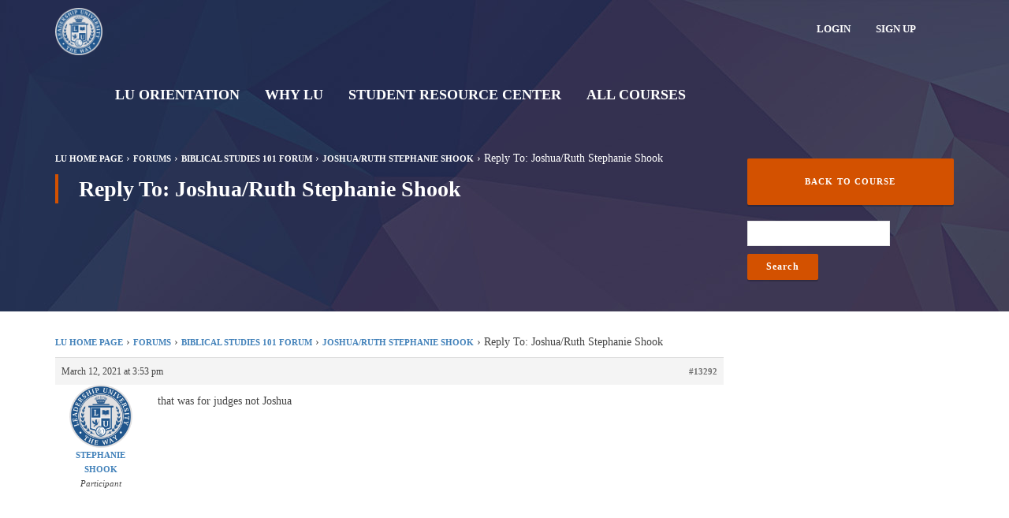

--- FILE ---
content_type: text/html; charset=UTF-8
request_url: https://wayleadershipuniversity.com/wp-content/plugins/vibe-shortcodes/js/shortcodes.js?ver=3.9.9.3.1
body_size: 114815
content:
<!DOCTYPE html>
<html lang="en-US">
<head>
<meta charset="UTF-8">
<title>Certificate Programs and Courses &#8211; The Way Leadership University</title>
<meta name="viewport" content="width=device-width, initial-scale=1.0">
              <meta name="author" content="We Are Epiphany"><link rel="shortcut icon" href="https://wayleadershipuniversity.com/wp-content/uploads/2020/01/TWLU-Logo-1-1024x1024-1.png" />
              <link rel="icon" type="image/png" href="https://wayleadershipuniversity.com/wp-content/uploads/2020/01/TWLU-Logo-1-1024x1024-1.png"><meta name='robots' content='max-image-preview:large' />
	<style>img:is([sizes="auto" i], [sizes^="auto," i]) { contain-intrinsic-size: 3000px 1500px }</style>
	<link rel='dns-prefetch' href='//stackpath.bootstrapcdn.com' />
<link rel="alternate" type="application/rss+xml" title="The Way Leadership University &raquo; Feed" href="https://wayleadershipuniversity.com/feed/" />
<link rel="alternate" type="application/rss+xml" title="The Way Leadership University &raquo; Comments Feed" href="https://wayleadershipuniversity.com/comments/feed/" />
<link rel='stylesheet' id='badgeos-font-awesome-css' href='//stackpath.bootstrapcdn.com/font-awesome/4.7.0/css/font-awesome.min.css?ver=1' type='text/css' media='all' />
<link rel='stylesheet' id='wplms-style-css' href='https://wayleadershipuniversity.com/wp-content/themes/wplms%202/assets/css/style.min.css?ver=4.960' type='text/css' media='all' />
<link rel='stylesheet' id='modern-css' href='https://wayleadershipuniversity.com/wp-content/themes/wplms%202/assets/css/modern.min.css?ver=4.960' type='text/css' media='all' />
<style id='classic-theme-styles-inline-css' type='text/css'>
/*! This file is auto-generated */
.wp-block-button__link{color:#fff;background-color:#32373c;border-radius:9999px;box-shadow:none;text-decoration:none;padding:calc(.667em + 2px) calc(1.333em + 2px);font-size:1.125em}.wp-block-file__button{background:#32373c;color:#fff;text-decoration:none}
</style>
<style id='bp-login-form-style-inline-css' type='text/css'>
.widget_bp_core_login_widget .bp-login-widget-user-avatar{float:left}.widget_bp_core_login_widget .bp-login-widget-user-links{margin-left:70px}#bp-login-widget-form label{display:block;font-weight:600;margin:15px 0 5px;width:auto}#bp-login-widget-form input[type=password],#bp-login-widget-form input[type=text]{background-color:#fafafa;border:1px solid #d6d6d6;border-radius:0;font:inherit;font-size:100%;padding:.5em;width:100%}#bp-login-widget-form .bp-login-widget-register-link,#bp-login-widget-form .login-submit{display:inline;width:-moz-fit-content;width:fit-content}#bp-login-widget-form .bp-login-widget-register-link{margin-left:1em}#bp-login-widget-form .bp-login-widget-register-link a{filter:invert(1)}#bp-login-widget-form .bp-login-widget-pwd-link{font-size:80%}

</style>
<style id='bp-member-style-inline-css' type='text/css'>
[data-type="bp/member"] input.components-placeholder__input{border:1px solid #757575;border-radius:2px;flex:1 1 auto;padding:6px 8px}.bp-block-member{position:relative}.bp-block-member .member-content{display:flex}.bp-block-member .user-nicename{display:block}.bp-block-member .user-nicename a{border:none;color:currentColor;text-decoration:none}.bp-block-member .bp-profile-button{width:100%}.bp-block-member .bp-profile-button a.button{bottom:10px;display:inline-block;margin:18px 0 0;position:absolute;right:0}.bp-block-member.has-cover .item-header-avatar,.bp-block-member.has-cover .member-content,.bp-block-member.has-cover .member-description{z-index:2}.bp-block-member.has-cover .member-content,.bp-block-member.has-cover .member-description{padding-top:75px}.bp-block-member.has-cover .bp-member-cover-image{background-color:#c5c5c5;background-position:top;background-repeat:no-repeat;background-size:cover;border:0;display:block;height:150px;left:0;margin:0;padding:0;position:absolute;top:0;width:100%;z-index:1}.bp-block-member img.avatar{height:auto;width:auto}.bp-block-member.avatar-none .item-header-avatar{display:none}.bp-block-member.avatar-none.has-cover{min-height:200px}.bp-block-member.avatar-full{min-height:150px}.bp-block-member.avatar-full .item-header-avatar{width:180px}.bp-block-member.avatar-thumb .member-content{align-items:center;min-height:50px}.bp-block-member.avatar-thumb .item-header-avatar{width:70px}.bp-block-member.avatar-full.has-cover{min-height:300px}.bp-block-member.avatar-full.has-cover .item-header-avatar{width:200px}.bp-block-member.avatar-full.has-cover img.avatar{background:#fffc;border:2px solid #fff;margin-left:20px}.bp-block-member.avatar-thumb.has-cover .item-header-avatar{padding-top:75px}.entry .entry-content .bp-block-member .user-nicename a{border:none;color:currentColor;text-decoration:none}

</style>
<style id='bp-members-style-inline-css' type='text/css'>
[data-type="bp/members"] .components-placeholder.is-appender{min-height:0}[data-type="bp/members"] .components-placeholder.is-appender .components-placeholder__label:empty{display:none}[data-type="bp/members"] .components-placeholder input.components-placeholder__input{border:1px solid #757575;border-radius:2px;flex:1 1 auto;padding:6px 8px}[data-type="bp/members"].avatar-none .member-description{width:calc(100% - 44px)}[data-type="bp/members"].avatar-full .member-description{width:calc(100% - 224px)}[data-type="bp/members"].avatar-thumb .member-description{width:calc(100% - 114px)}[data-type="bp/members"] .member-content{position:relative}[data-type="bp/members"] .member-content .is-right{position:absolute;right:2px;top:2px}[data-type="bp/members"] .columns-2 .member-content .member-description,[data-type="bp/members"] .columns-3 .member-content .member-description,[data-type="bp/members"] .columns-4 .member-content .member-description{padding-left:44px;width:calc(100% - 44px)}[data-type="bp/members"] .columns-3 .is-right{right:-10px}[data-type="bp/members"] .columns-4 .is-right{right:-50px}.bp-block-members.is-grid{display:flex;flex-wrap:wrap;padding:0}.bp-block-members.is-grid .member-content{margin:0 1.25em 1.25em 0;width:100%}@media(min-width:600px){.bp-block-members.columns-2 .member-content{width:calc(50% - .625em)}.bp-block-members.columns-2 .member-content:nth-child(2n){margin-right:0}.bp-block-members.columns-3 .member-content{width:calc(33.33333% - .83333em)}.bp-block-members.columns-3 .member-content:nth-child(3n){margin-right:0}.bp-block-members.columns-4 .member-content{width:calc(25% - .9375em)}.bp-block-members.columns-4 .member-content:nth-child(4n){margin-right:0}}.bp-block-members .member-content{display:flex;flex-direction:column;padding-bottom:1em;text-align:center}.bp-block-members .member-content .item-header-avatar,.bp-block-members .member-content .member-description{width:100%}.bp-block-members .member-content .item-header-avatar{margin:0 auto}.bp-block-members .member-content .item-header-avatar img.avatar{display:inline-block}@media(min-width:600px){.bp-block-members .member-content{flex-direction:row;text-align:left}.bp-block-members .member-content .item-header-avatar,.bp-block-members .member-content .member-description{width:auto}.bp-block-members .member-content .item-header-avatar{margin:0}}.bp-block-members .member-content .user-nicename{display:block}.bp-block-members .member-content .user-nicename a{border:none;color:currentColor;text-decoration:none}.bp-block-members .member-content time{color:#767676;display:block;font-size:80%}.bp-block-members.avatar-none .item-header-avatar{display:none}.bp-block-members.avatar-full{min-height:190px}.bp-block-members.avatar-full .item-header-avatar{width:180px}.bp-block-members.avatar-thumb .member-content{min-height:80px}.bp-block-members.avatar-thumb .item-header-avatar{width:70px}.bp-block-members.columns-2 .member-content,.bp-block-members.columns-3 .member-content,.bp-block-members.columns-4 .member-content{display:block;text-align:center}.bp-block-members.columns-2 .member-content .item-header-avatar,.bp-block-members.columns-3 .member-content .item-header-avatar,.bp-block-members.columns-4 .member-content .item-header-avatar{margin:0 auto}.bp-block-members img.avatar{height:auto;max-width:-moz-fit-content;max-width:fit-content;width:auto}.bp-block-members .member-content.has-activity{align-items:center}.bp-block-members .member-content.has-activity .item-header-avatar{padding-right:1em}.bp-block-members .member-content.has-activity .wp-block-quote{margin-bottom:0;text-align:left}.bp-block-members .member-content.has-activity .wp-block-quote cite a,.entry .entry-content .bp-block-members .user-nicename a{border:none;color:currentColor;text-decoration:none}

</style>
<style id='bp-dynamic-members-style-inline-css' type='text/css'>
.bp-dynamic-block-container .item-options{font-size:.5em;margin:0 0 1em;padding:1em 0}.bp-dynamic-block-container .item-options a.selected{font-weight:600}.bp-dynamic-block-container ul.item-list{list-style:none;margin:1em 0;padding-left:0}.bp-dynamic-block-container ul.item-list li{margin-bottom:1em}.bp-dynamic-block-container ul.item-list li:after,.bp-dynamic-block-container ul.item-list li:before{content:" ";display:table}.bp-dynamic-block-container ul.item-list li:after{clear:both}.bp-dynamic-block-container ul.item-list li .item-avatar{float:left;width:60px}.bp-dynamic-block-container ul.item-list li .item{margin-left:70px}

</style>
<style id='bp-online-members-style-inline-css' type='text/css'>
.widget_bp_core_whos_online_widget .avatar-block,[data-type="bp/online-members"] .avatar-block{display:flex;flex-flow:row wrap}.widget_bp_core_whos_online_widget .avatar-block img,[data-type="bp/online-members"] .avatar-block img{margin:.5em}

</style>
<style id='bp-active-members-style-inline-css' type='text/css'>
.widget_bp_core_recently_active_widget .avatar-block,[data-type="bp/active-members"] .avatar-block{display:flex;flex-flow:row wrap}.widget_bp_core_recently_active_widget .avatar-block img,[data-type="bp/active-members"] .avatar-block img{margin:.5em}

</style>
<style id='bp-latest-activities-style-inline-css' type='text/css'>
.bp-latest-activities .components-flex.components-select-control select[multiple]{height:auto;padding:0 8px}.bp-latest-activities .components-flex.components-select-control select[multiple]+.components-input-control__suffix svg{display:none}.bp-latest-activities-block a,.entry .entry-content .bp-latest-activities-block a{border:none;text-decoration:none}.bp-latest-activities-block .activity-list.item-list blockquote{border:none;padding:0}.bp-latest-activities-block .activity-list.item-list blockquote .activity-item:not(.mini){box-shadow:1px 0 4px #00000026;padding:0 1em;position:relative}.bp-latest-activities-block .activity-list.item-list blockquote .activity-item:not(.mini):after,.bp-latest-activities-block .activity-list.item-list blockquote .activity-item:not(.mini):before{border-color:#0000;border-style:solid;content:"";display:block;height:0;left:15px;position:absolute;width:0}.bp-latest-activities-block .activity-list.item-list blockquote .activity-item:not(.mini):before{border-top-color:#00000026;border-width:9px;bottom:-18px;left:14px}.bp-latest-activities-block .activity-list.item-list blockquote .activity-item:not(.mini):after{border-top-color:#fff;border-width:8px;bottom:-16px}.bp-latest-activities-block .activity-list.item-list blockquote .activity-item.mini .avatar{display:inline-block;height:20px;margin-right:2px;vertical-align:middle;width:20px}.bp-latest-activities-block .activity-list.item-list footer{align-items:center;display:flex}.bp-latest-activities-block .activity-list.item-list footer img.avatar{border:none;display:inline-block;margin-right:.5em}.bp-latest-activities-block .activity-list.item-list footer .activity-time-since{font-size:90%}.bp-latest-activities-block .widget-error{border-left:4px solid #0b80a4;box-shadow:1px 0 4px #00000026}.bp-latest-activities-block .widget-error p{padding:0 1em}

</style>
<style id='bp-friends-style-inline-css' type='text/css'>
.bp-dynamic-block-container .item-options{font-size:.5em;margin:0 0 1em;padding:1em 0}.bp-dynamic-block-container .item-options a.selected{font-weight:600}.bp-dynamic-block-container ul.item-list{list-style:none;margin:1em 0;padding-left:0}.bp-dynamic-block-container ul.item-list li{margin-bottom:1em}.bp-dynamic-block-container ul.item-list li:after,.bp-dynamic-block-container ul.item-list li:before{content:" ";display:table}.bp-dynamic-block-container ul.item-list li:after{clear:both}.bp-dynamic-block-container ul.item-list li .item-avatar{float:left;width:60px}.bp-dynamic-block-container ul.item-list li .item{margin-left:70px}

</style>
<style id='bp-sitewide-notices-style-inline-css' type='text/css'>
.bp-sitewide-notice-block .bp-screen-reader-text,[data-type="bp/sitewide-notices"] .bp-screen-reader-text{border:0;clip:rect(0 0 0 0);height:1px;margin:-1px;overflow:hidden;padding:0;position:absolute;width:1px;word-wrap:normal!important}.bp-sitewide-notice-block [data-bp-tooltip]:after,[data-type="bp/sitewide-notices"] [data-bp-tooltip]:after{background-color:#fff;border:1px solid #737373;border-radius:1px;box-shadow:4px 4px 8px #0003;color:#333;content:attr(data-bp-tooltip);display:none;font-family:Helvetica Neue,Helvetica,Arial,san-serif;font-size:12px;font-weight:400;letter-spacing:normal;line-height:1.25;max-width:200px;opacity:0;padding:5px 8px;pointer-events:none;position:absolute;text-shadow:none;text-transform:none;transform:translateZ(0);transition:all 1.5s ease;visibility:hidden;white-space:nowrap;word-wrap:break-word;z-index:100000}.bp-sitewide-notice-block .bp-tooltip:after,[data-type="bp/sitewide-notices"] .bp-tooltip:after{left:50%;margin-top:7px;top:110%;transform:translate(-50%)}.bp-sitewide-notice-block{border-left:4px solid #ff853c;padding-left:1em;position:relative}.bp-sitewide-notice-block h2:before{background:none;border:none}.bp-sitewide-notice-block .dismiss-notice{background-color:#0000;border:1px solid #ff853c;color:#ff853c;display:block;padding:.2em .5em;position:absolute;right:.5em;top:.5em;width:-moz-fit-content;width:fit-content}.bp-sitewide-notice-block .dismiss-notice:hover{background-color:#ff853c;color:#fff}

</style>
<style id='co-authors-plus-coauthors-style-inline-css' type='text/css'>
.wp-block-co-authors-plus-coauthors.is-layout-flow [class*=wp-block-co-authors-plus]{display:inline}

</style>
<style id='co-authors-plus-avatar-style-inline-css' type='text/css'>
.wp-block-co-authors-plus-avatar :where(img){height:auto;max-width:100%;vertical-align:bottom}.wp-block-co-authors-plus-coauthors.is-layout-flow .wp-block-co-authors-plus-avatar :where(img){vertical-align:middle}.wp-block-co-authors-plus-avatar:is(.alignleft,.alignright){display:table}.wp-block-co-authors-plus-avatar.aligncenter{display:table;margin-inline:auto}

</style>
<style id='co-authors-plus-image-style-inline-css' type='text/css'>
.wp-block-co-authors-plus-image{margin-bottom:0}.wp-block-co-authors-plus-image :where(img){height:auto;max-width:100%;vertical-align:bottom}.wp-block-co-authors-plus-coauthors.is-layout-flow .wp-block-co-authors-plus-image :where(img){vertical-align:middle}.wp-block-co-authors-plus-image:is(.alignfull,.alignwide) :where(img){width:100%}.wp-block-co-authors-plus-image:is(.alignleft,.alignright){display:table}.wp-block-co-authors-plus-image.aligncenter{display:table;margin-inline:auto}

</style>
<link rel='stylesheet' id='wc-blocks-vendors-style-css' href='https://wayleadershipuniversity.com/wp-content/plugins/woocommerce/packages/woocommerce-blocks/build/wc-blocks-vendors-style.css?ver=9.6.6' type='text/css' media='all' />
<link rel='stylesheet' id='wc-blocks-style-css' href='https://wayleadershipuniversity.com/wp-content/plugins/woocommerce/packages/woocommerce-blocks/build/wc-blocks-style.css?ver=9.6.6' type='text/css' media='all' />
<style id='global-styles-inline-css' type='text/css'>
:root{--wp--preset--aspect-ratio--square: 1;--wp--preset--aspect-ratio--4-3: 4/3;--wp--preset--aspect-ratio--3-4: 3/4;--wp--preset--aspect-ratio--3-2: 3/2;--wp--preset--aspect-ratio--2-3: 2/3;--wp--preset--aspect-ratio--16-9: 16/9;--wp--preset--aspect-ratio--9-16: 9/16;--wp--preset--color--black: #000000;--wp--preset--color--cyan-bluish-gray: #abb8c3;--wp--preset--color--white: #ffffff;--wp--preset--color--pale-pink: #f78da7;--wp--preset--color--vivid-red: #cf2e2e;--wp--preset--color--luminous-vivid-orange: #ff6900;--wp--preset--color--luminous-vivid-amber: #fcb900;--wp--preset--color--light-green-cyan: #7bdcb5;--wp--preset--color--vivid-green-cyan: #00d084;--wp--preset--color--pale-cyan-blue: #8ed1fc;--wp--preset--color--vivid-cyan-blue: #0693e3;--wp--preset--color--vivid-purple: #9b51e0;--wp--preset--gradient--vivid-cyan-blue-to-vivid-purple: linear-gradient(135deg,rgba(6,147,227,1) 0%,rgb(155,81,224) 100%);--wp--preset--gradient--light-green-cyan-to-vivid-green-cyan: linear-gradient(135deg,rgb(122,220,180) 0%,rgb(0,208,130) 100%);--wp--preset--gradient--luminous-vivid-amber-to-luminous-vivid-orange: linear-gradient(135deg,rgba(252,185,0,1) 0%,rgba(255,105,0,1) 100%);--wp--preset--gradient--luminous-vivid-orange-to-vivid-red: linear-gradient(135deg,rgba(255,105,0,1) 0%,rgb(207,46,46) 100%);--wp--preset--gradient--very-light-gray-to-cyan-bluish-gray: linear-gradient(135deg,rgb(238,238,238) 0%,rgb(169,184,195) 100%);--wp--preset--gradient--cool-to-warm-spectrum: linear-gradient(135deg,rgb(74,234,220) 0%,rgb(151,120,209) 20%,rgb(207,42,186) 40%,rgb(238,44,130) 60%,rgb(251,105,98) 80%,rgb(254,248,76) 100%);--wp--preset--gradient--blush-light-purple: linear-gradient(135deg,rgb(255,206,236) 0%,rgb(152,150,240) 100%);--wp--preset--gradient--blush-bordeaux: linear-gradient(135deg,rgb(254,205,165) 0%,rgb(254,45,45) 50%,rgb(107,0,62) 100%);--wp--preset--gradient--luminous-dusk: linear-gradient(135deg,rgb(255,203,112) 0%,rgb(199,81,192) 50%,rgb(65,88,208) 100%);--wp--preset--gradient--pale-ocean: linear-gradient(135deg,rgb(255,245,203) 0%,rgb(182,227,212) 50%,rgb(51,167,181) 100%);--wp--preset--gradient--electric-grass: linear-gradient(135deg,rgb(202,248,128) 0%,rgb(113,206,126) 100%);--wp--preset--gradient--midnight: linear-gradient(135deg,rgb(2,3,129) 0%,rgb(40,116,252) 100%);--wp--preset--font-size--small: 13px;--wp--preset--font-size--medium: 20px;--wp--preset--font-size--large: 36px;--wp--preset--font-size--x-large: 42px;--wp--preset--spacing--20: 0.44rem;--wp--preset--spacing--30: 0.67rem;--wp--preset--spacing--40: 1rem;--wp--preset--spacing--50: 1.5rem;--wp--preset--spacing--60: 2.25rem;--wp--preset--spacing--70: 3.38rem;--wp--preset--spacing--80: 5.06rem;--wp--preset--shadow--natural: 6px 6px 9px rgba(0, 0, 0, 0.2);--wp--preset--shadow--deep: 12px 12px 50px rgba(0, 0, 0, 0.4);--wp--preset--shadow--sharp: 6px 6px 0px rgba(0, 0, 0, 0.2);--wp--preset--shadow--outlined: 6px 6px 0px -3px rgba(255, 255, 255, 1), 6px 6px rgba(0, 0, 0, 1);--wp--preset--shadow--crisp: 6px 6px 0px rgba(0, 0, 0, 1);}:where(.is-layout-flex){gap: 0.5em;}:where(.is-layout-grid){gap: 0.5em;}body .is-layout-flex{display: flex;}.is-layout-flex{flex-wrap: wrap;align-items: center;}.is-layout-flex > :is(*, div){margin: 0;}body .is-layout-grid{display: grid;}.is-layout-grid > :is(*, div){margin: 0;}:where(.wp-block-columns.is-layout-flex){gap: 2em;}:where(.wp-block-columns.is-layout-grid){gap: 2em;}:where(.wp-block-post-template.is-layout-flex){gap: 1.25em;}:where(.wp-block-post-template.is-layout-grid){gap: 1.25em;}.has-black-color{color: var(--wp--preset--color--black) !important;}.has-cyan-bluish-gray-color{color: var(--wp--preset--color--cyan-bluish-gray) !important;}.has-white-color{color: var(--wp--preset--color--white) !important;}.has-pale-pink-color{color: var(--wp--preset--color--pale-pink) !important;}.has-vivid-red-color{color: var(--wp--preset--color--vivid-red) !important;}.has-luminous-vivid-orange-color{color: var(--wp--preset--color--luminous-vivid-orange) !important;}.has-luminous-vivid-amber-color{color: var(--wp--preset--color--luminous-vivid-amber) !important;}.has-light-green-cyan-color{color: var(--wp--preset--color--light-green-cyan) !important;}.has-vivid-green-cyan-color{color: var(--wp--preset--color--vivid-green-cyan) !important;}.has-pale-cyan-blue-color{color: var(--wp--preset--color--pale-cyan-blue) !important;}.has-vivid-cyan-blue-color{color: var(--wp--preset--color--vivid-cyan-blue) !important;}.has-vivid-purple-color{color: var(--wp--preset--color--vivid-purple) !important;}.has-black-background-color{background-color: var(--wp--preset--color--black) !important;}.has-cyan-bluish-gray-background-color{background-color: var(--wp--preset--color--cyan-bluish-gray) !important;}.has-white-background-color{background-color: var(--wp--preset--color--white) !important;}.has-pale-pink-background-color{background-color: var(--wp--preset--color--pale-pink) !important;}.has-vivid-red-background-color{background-color: var(--wp--preset--color--vivid-red) !important;}.has-luminous-vivid-orange-background-color{background-color: var(--wp--preset--color--luminous-vivid-orange) !important;}.has-luminous-vivid-amber-background-color{background-color: var(--wp--preset--color--luminous-vivid-amber) !important;}.has-light-green-cyan-background-color{background-color: var(--wp--preset--color--light-green-cyan) !important;}.has-vivid-green-cyan-background-color{background-color: var(--wp--preset--color--vivid-green-cyan) !important;}.has-pale-cyan-blue-background-color{background-color: var(--wp--preset--color--pale-cyan-blue) !important;}.has-vivid-cyan-blue-background-color{background-color: var(--wp--preset--color--vivid-cyan-blue) !important;}.has-vivid-purple-background-color{background-color: var(--wp--preset--color--vivid-purple) !important;}.has-black-border-color{border-color: var(--wp--preset--color--black) !important;}.has-cyan-bluish-gray-border-color{border-color: var(--wp--preset--color--cyan-bluish-gray) !important;}.has-white-border-color{border-color: var(--wp--preset--color--white) !important;}.has-pale-pink-border-color{border-color: var(--wp--preset--color--pale-pink) !important;}.has-vivid-red-border-color{border-color: var(--wp--preset--color--vivid-red) !important;}.has-luminous-vivid-orange-border-color{border-color: var(--wp--preset--color--luminous-vivid-orange) !important;}.has-luminous-vivid-amber-border-color{border-color: var(--wp--preset--color--luminous-vivid-amber) !important;}.has-light-green-cyan-border-color{border-color: var(--wp--preset--color--light-green-cyan) !important;}.has-vivid-green-cyan-border-color{border-color: var(--wp--preset--color--vivid-green-cyan) !important;}.has-pale-cyan-blue-border-color{border-color: var(--wp--preset--color--pale-cyan-blue) !important;}.has-vivid-cyan-blue-border-color{border-color: var(--wp--preset--color--vivid-cyan-blue) !important;}.has-vivid-purple-border-color{border-color: var(--wp--preset--color--vivid-purple) !important;}.has-vivid-cyan-blue-to-vivid-purple-gradient-background{background: var(--wp--preset--gradient--vivid-cyan-blue-to-vivid-purple) !important;}.has-light-green-cyan-to-vivid-green-cyan-gradient-background{background: var(--wp--preset--gradient--light-green-cyan-to-vivid-green-cyan) !important;}.has-luminous-vivid-amber-to-luminous-vivid-orange-gradient-background{background: var(--wp--preset--gradient--luminous-vivid-amber-to-luminous-vivid-orange) !important;}.has-luminous-vivid-orange-to-vivid-red-gradient-background{background: var(--wp--preset--gradient--luminous-vivid-orange-to-vivid-red) !important;}.has-very-light-gray-to-cyan-bluish-gray-gradient-background{background: var(--wp--preset--gradient--very-light-gray-to-cyan-bluish-gray) !important;}.has-cool-to-warm-spectrum-gradient-background{background: var(--wp--preset--gradient--cool-to-warm-spectrum) !important;}.has-blush-light-purple-gradient-background{background: var(--wp--preset--gradient--blush-light-purple) !important;}.has-blush-bordeaux-gradient-background{background: var(--wp--preset--gradient--blush-bordeaux) !important;}.has-luminous-dusk-gradient-background{background: var(--wp--preset--gradient--luminous-dusk) !important;}.has-pale-ocean-gradient-background{background: var(--wp--preset--gradient--pale-ocean) !important;}.has-electric-grass-gradient-background{background: var(--wp--preset--gradient--electric-grass) !important;}.has-midnight-gradient-background{background: var(--wp--preset--gradient--midnight) !important;}.has-small-font-size{font-size: var(--wp--preset--font-size--small) !important;}.has-medium-font-size{font-size: var(--wp--preset--font-size--medium) !important;}.has-large-font-size{font-size: var(--wp--preset--font-size--large) !important;}.has-x-large-font-size{font-size: var(--wp--preset--font-size--x-large) !important;}
:where(.wp-block-post-template.is-layout-flex){gap: 1.25em;}:where(.wp-block-post-template.is-layout-grid){gap: 1.25em;}
:where(.wp-block-columns.is-layout-flex){gap: 2em;}:where(.wp-block-columns.is-layout-grid){gap: 2em;}
:root :where(.wp-block-pullquote){font-size: 1.5em;line-height: 1.6;}
</style>
<link rel='stylesheet' id='pmpro_frontend_base-css' href='https://wayleadershipuniversity.com/wp-content/plugins/-paid-memberships-pro-/css/frontend/base.css?ver=3.2' type='text/css' media='all' />
<link rel='stylesheet' id='pmpro_frontend_variation_1-css' href='https://wayleadershipuniversity.com/wp-content/plugins/-paid-memberships-pro-/css/frontend/variation_1.css?ver=3.2' type='text/css' media='all' />
<link rel='stylesheet' id='rs-plugin-settings-css' href='https://wayleadershipuniversity.com/wp-content/plugins/-revslider/public/assets/css/rs6.css?ver=6.1.5' type='text/css' media='all' />
<style id='rs-plugin-settings-inline-css' type='text/css'>
#rs-demo-id {}
</style>
<link rel='stylesheet' id='bbp-default-css' href='https://wayleadershipuniversity.com/wp-content/plugins/bbpress/templates/default/css/bbpress.min.css?ver=2.6.11' type='text/css' media='all' />
<link rel='stylesheet' id='contact-form-7-css' href='https://wayleadershipuniversity.com/wp-content/plugins/contact-form-7/includes/css/styles.css?ver=5.7.5.1' type='text/css' media='all' />
<link rel='stylesheet' id='ihc_font_style-css' href='https://wayleadershipuniversity.com/wp-content/plugins/indeed-membership-pro/assets/css/font-awesome.css?ver=33b64f9985a7f6ea853ff6fbd13d0353' type='text/css' media='all' />
<link rel='stylesheet' id='ihc_front_end_style-css' href='https://wayleadershipuniversity.com/wp-content/plugins/indeed-membership-pro/assets/css/style.css?ver=33b64f9985a7f6ea853ff6fbd13d0353' type='text/css' media='all' />
<link rel='stylesheet' id='ihc_templates_style-css' href='https://wayleadershipuniversity.com/wp-content/plugins/indeed-membership-pro/assets/css/templates.css?ver=33b64f9985a7f6ea853ff6fbd13d0353' type='text/css' media='all' />
<link rel='stylesheet' id='ihc_select2_style-css' href='https://wayleadershipuniversity.com/wp-content/plugins/indeed-membership-pro/assets/css/select2.min.css?ver=33b64f9985a7f6ea853ff6fbd13d0353' type='text/css' media='all' />
<link rel='stylesheet' id='ihc_iziModal-css' href='https://wayleadershipuniversity.com/wp-content/plugins/indeed-membership-pro/assets/css/iziModal.min.css?ver=33b64f9985a7f6ea853ff6fbd13d0353' type='text/css' media='all' />
<style id='woocommerce-inline-inline-css' type='text/css'>
.woocommerce form .form-row .required { visibility: visible; }
</style>
<link rel='stylesheet' id='bp-course-css-css' href='https://wayleadershipuniversity.com/wp-content/plugins/vibe-course-module/includes/css/course_template.css?ver=3.9.9.7' type='text/css' media='all' />
<link rel='stylesheet' id='h5p-plugin-styles-css' href='https://wayleadershipuniversity.com/wp-content/plugins/h5p/h5p-php-library/styles/h5p.css?ver=1.16.0' type='text/css' media='all' />
<link rel='stylesheet' id='bootstrap-tour-css-css' href='https://wayleadershipuniversity.com/wp-content/plugins/vibe-course-module/includes/css/bootstrap-tour.min.css?ver=33b64f9985a7f6ea853ff6fbd13d0353' type='text/css' media='all' />
<script type="text/javascript" src="https://wayleadershipuniversity.com/wp-includes/js/jquery/jquery.min.js?ver=3.7.1" id="jquery-core-js"></script>
<script type="text/javascript" src="https://wayleadershipuniversity.com/wp-includes/js/jquery/jquery-migrate.min.js?ver=3.4.1" id="jquery-migrate-js"></script>
<script type="text/javascript" src="https://wayleadershipuniversity.com/wp-content/themes/wplms%202/assets/js/old_files/jquery.knob.js?ver=33b64f9985a7f6ea853ff6fbd13d0353" id="knobjs-js"></script>
<script type="text/javascript" src="https://wayleadershipuniversity.com/wp-content/plugins/-revslider/public/assets/js/revolution.tools.min.js?ver=6.0" id="tp-tools-js"></script>
<script type="text/javascript" src="https://wayleadershipuniversity.com/wp-content/plugins/-revslider/public/assets/js/rs6.min.js?ver=6.1.5" id="revmin-js"></script>
<script type="text/javascript" src="https://wayleadershipuniversity.com/wp-content/plugins/indeed-membership-pro/assets/js/select2.min.js" id="ihc-select2-js"></script>
<script type="text/javascript" src="https://wayleadershipuniversity.com/wp-content/plugins/indeed-membership-pro/assets/js/jquery-ui.min.js" id="ihc-jquery-ui-js"></script>
<script type="text/javascript" src="https://wayleadershipuniversity.com/wp-content/plugins/indeed-membership-pro/assets/js/jquery.form.js" id="ihc-jquery_form_module-js"></script>
<script type="text/javascript" src="https://wayleadershipuniversity.com/wp-content/plugins/indeed-membership-pro/assets/js/jquery.uploadfile.min.js" id="ihc-jquery_upload_file-js"></script>
<script type="text/javascript" id="ihc-front_end_js-js-extra">
/* <![CDATA[ */
var ihc_site_url = "https:\/\/wayleadershipuniversity.com";
var ihc_ajax_url = "https:\/\/wayleadershipuniversity.com\/wp-admin\/admin-ajax.php";
var ihc_translated_labels = "{\"delete_level\":\"Are you sure you want to delete this level?\",\"cancel_level\":\"Are you sure you want to cancel this level?\"}";
/* ]]> */
</script>
<script type="text/javascript" src="https://wayleadershipuniversity.com/wp-content/plugins/indeed-membership-pro/assets/js/functions.js?ver=1.1" id="ihc-front_end_js-js"></script>
<script type="text/javascript" src="https://wayleadershipuniversity.com/wp-content/plugins/indeed-membership-pro/assets/js/printThis.js" id="ihc-print-this-js"></script>
<script type="text/javascript" src="https://wayleadershipuniversity.com/wp-content/plugins/indeed-membership-pro/assets/js/iziModal.min.js" id="ihc_iziModal_js-js"></script>
<link rel="https://api.w.org/" href="https://wayleadershipuniversity.com/wp-json/" /><link rel="alternate" title="JSON" type="application/json" href="https://wayleadershipuniversity.com/wp-json/wp/v2/posts/22692" /><link rel="EditURI" type="application/rsd+xml" title="RSD" href="https://wayleadershipuniversity.com/xmlrpc.php?rsd" />
<link rel="canonical" href="https://wayleadershipuniversity.com/certificate-programs-and-courses/" />
<link rel="alternate" title="oEmbed (JSON)" type="application/json+oembed" href="https://wayleadershipuniversity.com/wp-json/oembed/1.0/embed?url=https%3A%2F%2Fwayleadershipuniversity.com%2Fcertificate-programs-and-courses%2F" />
<link rel="alternate" title="oEmbed (XML)" type="text/xml+oembed" href="https://wayleadershipuniversity.com/wp-json/oembed/1.0/embed?url=https%3A%2F%2Fwayleadershipuniversity.com%2Fcertificate-programs-and-courses%2F&#038;format=xml" />
<style id="pmpro_colors">:root {
	--pmpro--color--base: #ffffff;
	--pmpro--color--contrast: #222222;
	--pmpro--color--accent: #0c3d54;
	--pmpro--color--accent--variation: hsl( 199,75%,28.5% );
	--pmpro--color--border--variation: hsl( 0,0%,91% );
}</style>
	<script type="text/javascript">var ajaxurl = 'https://wayleadershipuniversity.com/wp-admin/admin-ajax.php';</script>

<meta name='ump-token' content='18b21875bf'>	<noscript><style>.woocommerce-product-gallery{ opacity: 1 !important; }</style></noscript>
	<meta name="generator" content="Powered by WPBakery Page Builder - drag and drop page builder for WordPress."/>
<meta name="generator" content="Powered by Slider Revolution 6.1.5 - responsive, Mobile-Friendly Slider Plugin for WordPress with comfortable drag and drop interface." />
<link rel="icon" href="https://wayleadershipuniversity.com/wp-content/uploads/2020/01/cropped-TWLU-Logo-1-1024x1024-1-32x32.png" sizes="32x32" />
<link rel="icon" href="https://wayleadershipuniversity.com/wp-content/uploads/2020/01/cropped-TWLU-Logo-1-1024x1024-1-192x192.png" sizes="192x192" />
<link rel="apple-touch-icon" href="https://wayleadershipuniversity.com/wp-content/uploads/2020/01/cropped-TWLU-Logo-1-1024x1024-1-180x180.png" />
<meta name="msapplication-TileImage" content="https://wayleadershipuniversity.com/wp-content/uploads/2020/01/cropped-TWLU-Logo-1-1024x1024-1-270x270.png" />
<style>.button,input[type=button], input[type=submit],.button.hero,.heading_more:before,.vibe_carousel .flex-direction-nav a,.sidebar .widget #searchform input[type="submit"], #signup_submit, #submit,button,.login_sidebar .login_content #vbp-login-form #sidebar-wp-submit,#buddypress a.button,.generic-button a:hover,#buddypress input[type=button],body.activity-permalink .ac-form input[type=submit],#buddypress input[type=submit],#buddypress input[type=reset],#buddypress ul.button-nav li a,#buddypress .item-list-tabs ul li a:hover,#buddypress div.generic-button a:hover,a.bp-title-button,.woocommerce-account .woocommerce-MyAccount-navigation li.is-active a,#buddypress div.item-list-tabs#subnav ul li.current a,#buddypress div.item-list-tabs ul li a span,#buddypress div.item-list-tabs ul li.selected a,#buddypress div.item-list-tabs ul li.current a,#vibe_bp_login #wplogin-modal .btn-default,#vibe_bp_login #wplogin-modal .btn-block,.single #buddypress .item-list-tabs#subnav ul li.selected a, .single-item #buddypress .item-list-tabs#subnav ul li.selected a,.course_button.button,.unit_button.button,.woocommerce div.product .woocommerce-tabs ul.tabs li.active,.woocommerce #content div.product .woocommerce-tabs ul.tabs li.active,.woocommerce-page div.product .woocommerce-tabs ul.tabs li.active,.woocommerce-page #content div.product .woocommerce-tabs ul.tabs li.active,.woocommerce a.button,.woocommerce button.button,.woocommerce input.button,.woocommerce #respond input#submit,.woocommerce #content input.button,.woocommerce-page a.button,.woocommerce-page button.button,.woocommerce-page input.button,.woocommerce-page #respond input#submit,.woocommerce-page #content input.button,.woocommerce ul.products li a.added_to_cart,.woocommerce ul.products li a.button,.woocommerce a.button.alt,.woocommerce button.button.alt,.woocommerce input.button.alt,.woocommerce #respond input#submit.alt,.woocommerce #content input.button.alt,.woocommerce-page a.button.alt,.woocommerce-page button.button.alt,.woocommerce-page input.button.alt,.woocommerce-page #respond input#submit.alt,.woocommerce-page #content input.button.alt,.woocommerce .widget_layered_nav_filters ul li a,.woocommerce-page .widget_layered_nav_filters ul li a,.woocommerce .widget_price_filter .ui-slider .ui-slider-range,.woocommerce-page .widget_price_filter .ui-slider .ui-slider-range,.woocommerce div.product .woocommerce-tabs ul.tabs li.active, .woocommerce div.product .woocommerce-tabs ul.tabs li:hover,.price_slider .ui-slider-range,.ui-slider .ui-slider-handle,.tabs-left > .nav-tabs > li > a:hover, .tabs-left > .nav-tabs > li > a:focus,.page-numbers.current, .pagination .page-numbers.current, .pagination span.current,.block_media .hover-link,.vibe_filterable li a:hover,.vibe_filterable li.active a,#wplms-calendar td.active,.btn.primary,#wplms-calendar td a span,.tagcloud a,.checkoutsteps ul li.checkout_begin,.widget.pricing .course_sharing .socialicons.round li > a:hover,.widget.pricing .course_sharing .socialicons.square li > a:hover,.widget_carousel .flex-direction-nav a, .vibe_carousel .flex-direction-nav a,#question #submit:hover,.ques_link:hover,.reset_answer,.quiz_timeline li:hover > span, .quiz_timeline li.active > span,.course_timeline li.done > span, .course_timeline li:hover > span, .course_timeline li.active > span,.quiz_timeline li.active>a>span,.vbplogin em,#buddypress div.item-list-tabs#subnav ul li.switch_view a.active,#buddypress .activity-list li.load-more a:hover,.note-tabs ul li.selected a, .note-tabs ul li.current a,.data_stats li:hover, .data_stats li.active,.wplms_clp_stats li.active,.wplms_clp_stats li:hover,.course_students li .progress .bar,.in_quiz .pagination ul li span,.quiz_meta .progress .bar,.page-links span,#vibe_bp_login input[type=submit],.single-course.c2 #item-nav div.item-list-tabs#object-nav li.current a, .single-course.c3 #item-nav div.item-list-tabs#object-nav li.current a, .single-course.c5 #item-nav div.item-list-tabs#object-nav li.current a,.single-course.c6 #item-nav div.item-list-tabs#object-nav li.current a,.single-course.c7 #item-nav div.item-list-tabs#object-nav li.current a,.minimal .widget .course_cat_nav ul li a:hover span,.minimal .pusher #buddypress a.button:hover,.minimal #buddypress #item-nav .item-list-tabs ul li.current a:after, .minimal #buddypress #item-nav .item-list-tabs ul li.selected a:after,.vibe_carousel .flex-control-nav li a, .widget_carousel .flex-control-nav li a,.course8 .block_content .more a, .course8 .block_content .cat_btn,.wplms_course_categories > *{background-color:#d35100; }.tagcloud a:hover,.instructor_action_buttons li a span,.total_students span,.nav-tabs>li.active>a, .nav-tabs>li.active>a:focus, .nav-tabs>li.active>a:hover,.unit_content p span.side_comment:hover, .unit_content p span.side_comment.active,.v_module.custom_post_carousel .heading_more,#buddypress .activity-list li.load-more a:hover, .load-more a:hover,.instructor strong span,#buddypress .item-list-tabs ul li a:hover,.archive #buddypress .course_category,.course_front_progressbar .progress .bar,.widget .course_cat_nav ul li.current-cat-parent>a, .widget .course_cat_nav ul li.current-cat>a,.widget .course_cat_nav ul li a span,.woocommerce nav.woocommerce-pagination ul li span.current,.woocommerce nav.woocommerce-pagination ul li a:hover,.widget .price_slider .ui-slider-handle,#bbpress-forums #favorite-toggle a:hover,#bbpress-forums #subscription-toggle a:hover,.pagetitle #subscription-toggle a:hover,#bbpress-forums .bbp-pagination .bbp-pagination-links a.page-numbers:hover, #bbpress-forums .bbp-pagination .bbp-pagination-links span.current,.mooc .vbpcart span em, .sleek .vbpcart span em,.minimal .pusher h3.heading span:after,.minimal #buddypress div.item-list-tabs ul li.selected a:after,.minimal #buddypress div.item-list-tabs ul li.selected a span,.minimal #buddypress div.item-list-tabs#subnav ul li.switch_view a.active,.minimal .pusher #buddypress input[type=submit]:hover, .minimal .pusher .button:hover, .minimal .pusher input[type=submit]:hover,.minimal.single-course.c2 #item-nav .item-list-tabs#object-nav ul li.current a:after, .minimal.single-course.c2 #item-nav .item-list-tabs#object-nav ul li.selected a:after, .minimal.single-course.c3 #item-nav .item-list-tabs#object-nav ul li.current a:after, .minimal.single-course.c3 #item-nav .item-list-tabs#object-nav ul li.selected a:after,.minimal.single-course.c2 .course_sub_action.current a:after, .minimal.single-course.c3 .course_sub_action.current a:after,.single-course.c4.minimal #buddypress .item-list-tabs#object-nav li.current a:after,.minimal.single-course.submissions .course_sub_action.current a:after,.minimal.single-course.c5 #item-nav .item-list-tabs#object-nav ul li.current a:after, .minimal.single-course.c5 #item-nav .item-list-tabs#object-nav ul li.selected a:after,.minimal .pusher h3.heading span:after, .minimal .pusher h4.widget_title span:after,.minimal.woocommerce-page a.button:hover,.minimal.woocommerce a.button:hover,.minimal.woocommerce ul.products li a.button:hover, .minimal .pagination a.page-numbers:hover, .minimal .pagination a:hover,.minimal .pagination .page-numbers.current,.minimal .pagination span.current,.minimal.woocommerce-page #content input.button:hover, .minimal.woocommerce-page input.button:hover,.minimal .pusher .woocommerce a.button:hover,.minimal #buddypress #group-create-tabs.item-list-tabs li.current>a:after,.elegant #buddypress div.item-list-tabs li.selected a:before,.elegant.archive #buddypress div.item-list-tabs li.selected a,.elegant #item-nav div.item-list-tabs#object-nav li.current a:before,.elegant #buddypress .item-list-tabs#subnav ul li.current a:before,.elegant #buddypress #item-nav div.item-list-tabs#object-nav li.current a:before,.elegant #buddypress #members-activity div.item-list-tabs ul li.selected a:before,.elegant.single-course.c4 #buddypress .item-list-tabs#object-nav li.current a:before,.elegant.single #buddypress .item-list-tabs#subnav ul li.selected a:before,.login_page_content .nav.nav-tabs>li.active>a:after,.block.general .block_content .general_details,.modern .vibe_carousel .flex-direction-nav a:hover,.modern .pusher h3.heading span:before, .modern .pusher h4.widget_title span:before,.modern #buddypress #item-nav .item-list-tabs ul li.current a:after, .modern #buddypress #item-nav .item-list-tabs ul li.selected a:after,.modern .pusher #title .pagetitle h1:after,.modern #buddypress div.item-list-tabs ul li.current a:after, .modern #buddypress div.item-list-tabs ul li.selected a:after,.modern #buddypress div.item-list-tabs ul li.current a span, .modern #buddypress div.item-list-tabs ul li.selected a span,.save_quiz_progress .save_progress_inner,.submit_quiz_progress .save_progress_inner,body.loading.pageloader2 .global:before,body.loading.pageloader2 .global:after,.course_pursue_panel .course_action_points,.course_pursue_panel .course_timeline li.unit_line.active:before,.block.simple .block_content .simple_category a:before, .block.simple .block_media:before,.block.generic .block_content .generic_category a:before,.block.generic .block_content .block_title a:before, .block.courseitem.course6 .block_media .postblock_cats .postblock_cat,.progress .bar,.block.courseitem.course6 .block_media .course_start_date,.block.courseitem.course6 .block_content .course_instructor:after{background:#d35100; }.link,.instructor_line h3 a:hover,.minimal .generic-button a,#notes_discussions .actions a:hover, ul.item-list.loading:after,#ajaxloader:after, .course_timeline li.active a, .course_timeline li:hover a,#notes_discussions .actions a.reply_unit_comment.meta_info, .side_comments ul.actions li a:hover, .v_module.custom_post_carousel .vibe_carousel.noheading .flex-direction-nav .flex-next, .v_module.custom_post_carousel .vibe_carousel.noheading .flex-direction-nav .flex-prev,.side_comments a.reply_unit_comment.meta_info,.nav.nav-tabs>li.active>a>span,.unit_content .reply a,.widget .item-options a.selected,.footerwidget .item-options a.selected,.course_front_progressbar>span,#buddypress div.generic-button a,.woocommerce div.product .connected_courses li a,.widget .course_cat_nav ul li.current-cat-parent>a>span, .widget .course_cat_nav ul li.current-cat>a>span,#bbpress-forums #favorite-toggle a,#bbpress-forums #subscription-toggle a,.pagetitle #subscription-toggle a,.minimal.woocommerce ul.products li a.button,.minimal.woocommerce a.button,.minimal #buddypress ul.item-list li .item-credits a.button,.minimal .note-tabs ul li a,.minimal .pagination span,.minimal .pagination label,.minimal .pagination .page-numbers.current,.minimal .pagination span.current,.minimal .pagination a.page-numbers,.minimal .pagination a,.minimal.woocommerce-page a.button,.minimal.woocommerce nav.woocommerce-pagination ul li a,.minimal #bbpress-forums .bbp-pagination .bbp-pagination-links a.page-numbers, .minimal #bbpress-forums .bbp-pagination .bbp-pagination-links span,.minimal #buddypress div.item-list-tabs ul li a:hover, .minimal #buddypress div.item-list-tabs ul li.selected a,.minimal #buddypress div.item-list-tabs#subnav ul li.switch_view a.active,.minimal .widget .course_cat_nav ul li a:hover,.minimal .widget .course_cat_nav ul li a span,.minimal .pusher .button,.minimal .pusher #buddypress a.button,.minimal .pusher #buddypress input[type=submit], .minimal .pusher .button, .minimal .pusher input[type=submit],.minimal .pusher #buddypress input[type=button],.minimal #buddypress #item-nav .item-list-tabs ul li.current a, .minimal #buddypress #item-nav .item-list-tabs ul li.selected a,.minimal #buddypress div.item-list-tabs#subnav ul li.current a, .minimal #buddypress div.item-list-tabs#subnav ul li.selected a,.minimal.bp-user.p2 #buddypress div.item-list-tabs#object-nav li a:hover, .minimal.bp-user.p3 #buddypress div.item-list-tabs#object-nav li a:hover, .minimal.bp-user.p4 #buddypress div.item-list-tabs#object-nav li a:hover,.minimal.single-course.c2 #item-nav .item-list-tabs#object-nav ul li.current a, .minimal.single-course.c2 #item-nav .item-list-tabs#object-nav ul li.selected a, .minimal.single-course.c3 #item-nav .item-list-tabs#object-nav ul li.current a, .minimal.single-course.c3 #item-nav .item-list-tabs#object-nav ul li.selected a,.minimal.single-course.c2 #item-nav .item-list-tabs#object-nav ul li a:hover, .minimal.single-course.c3 #item-nav .item-list-tabs#object-nav ul li a:hover,.minimal .mooc .woocart .buttons .button, .minimal .sleek .woocart .buttons .button,.minimal .woocommerce ul.products li.product .button,.minimal .pusher .woocommerce a.button,.elegant #item-nav div.item-list-tabs#object-nav li a:hover,.elegant #item-nav div.item-list-tabs#object-nav li.current a,.elegant #buddypress #item-nav div.item-list-tabs#object-nav li.current a,.elegant #buddypress #item-nav div.item-list-tabs#object-nav li a:hover,.elegant #buddypress #members-activity div.item-list-tabs ul li.selected a,.elegant #buddypress #members-activity div.item-list-tabs ul li a:hover,.elegant.single-course.c3 #item-nav div.item-list-tabs#object-nav li.current a,.elegant.single-course.c4 #buddypress .item-list-tabs#object-nav li.current a,.login_page_content .nav.nav-tabs>li.active>a,.block.postblock .block_content .course_instructor,.elegant.single #buddypress .item-list-tabs#subnav ul li.selected a,.modern #buddypress #item-nav .item-list-tabs ul li.current a, .modern #buddypress #item-nav .item-list-tabs ul li.selected a,.modern nav li a:hover, .modern nav li.current_menu_item a, .modern nav li.current_page_item a,.modern #buddypress div.item-list-tabs ul li a:hover,.modern #buddypress div.item-list-tabs ul li.current a, .modern #buddypress div.item-list-tabs ul li.selected a,.modern #buddypress div.item-list-tabs ul li a span,.modern #buddypress div.item-list-tabs#subnav ul li.current a, .modern #buddypress div.item-list-tabs#subnav ul li.selected a{color:#d35100; }.button,.radio>input[type=radio]:checked+label:before,.nav-tabs>li.active>a, .nav-tabs>li.active>a:focus, .nav-tabs>li.active>a:hover.tab-pane li:hover img,.checkbox>input[type=checkbox]:checked+label:before,.pagination .page-numbers.current, .pagination span.current,#buddypress div.item-list-tabs ul li.current,#buddypress div.item-list-tabs#subnav ul li.current a,.single #buddypress .item-list-tabs#subnav ul li.selected a, .single-item #buddypress .item-list-tabs#subnav ul li.selected a,.unit_button.button,#buddypress div#item-header #item-header-avatar,.gallery a:hover,.woocommerce div.product .woocommerce-tabs ul.tabs li.active,.woocommerce a.button,.woocommerce button.button,.woocommerce input.button,.woocommerce #respond input#submit,.woocommerce #content input.button,.woocommerce-page a.button,.woocommerce-page button.button,.woocommerce-page input.button,.woocommerce-page #respond input#submit,.woocommerce-page #content input.button,.woocommerce a.button.alt,.woocommerce button.button.alt,.woocommerce input.button.alt,.woocommerce #respond input#submit.alt,.woocommerce #content input.button.alt,.woocommerce-page a.button.alt,.woocommerce-page button.button.alt,.woocommerce-page input.button.alt,.woocommerce-page #respond input#submit.alt,.woocommerce-page #content input.button.alt,.woocommerce .widget_layered_nav_filters ul li a,.woocommerce-page .widget_layered_nav_filters ul li a,.woocommerce div.product .woocommerce-tabs ul.tabs li.active, .woocommerce div.product .woocommerce-tabs ul.tabs li:hover,.tabs-left > .nav-tabs > li > a:hover, .tabs-left > .nav-tabs > li > a:focus,.tabs-left > .nav-tabs .active > a, .tabs-left > .nav-tabs .active > a:hover, .tabs-left > .nav-tabs .active > a:focus,.vibe_filterable li a:hover,.vibe_filterable li.active a,#wplms-calendar td.active,.checkoutsteps ul li.checkout_begin,.widget_course_list a:hover img,.widget_course_list a:hover img,.quiz_timeline li.active,.widget_course_list a:hover img,.vcard:hover img,.postsmall .post_thumb a:hover,.button.hero,.unit_content .commentlist li.bypostauthor >.comment-body>.vcard img,.unit_content .commentlist li:hover >.comment-body>.vcard img,#buddypress div.generic-button a,#buddypress div.item-list-tabs#subnav ul li.switch_view a.active,.woocommerce nav.woocommerce-pagination ul li span.current,#bbpress-forums #favorite-toggle a,#bbpress-forums .bbp-pagination .bbp-pagination-links span.current,#bbpress-forums #subscription-toggle a,.pagetitle #subscription-toggle a,.minimal.woocommerce ul.products li a.button,.minimal.woocommerce a.button,.minimal .note-tabs,.minimal .pagination span,.minimal .pagination label,.minimal .pagination .page-numbers.current,.minimal .pagination span.current,.minimal .pagination a.page-numbers,.minimal .pagination a,.minimal.woocommerce-page a.button,.minimal.woocommerce nav.woocommerce-pagination ul li a,.minimal #bbpress-forums .bbp-pagination .bbp-pagination-links a.page-numbers, .minimal #bbpress-forums .bbp-pagination .bbp-pagination-links span,.minimal #buddypress div.item-list-tabs ul li a:hover, .minimal .pusher #buddypress a.button,.minimal .generic-button a,.minimal #buddypress div.item-list-tabs ul li.selected a,.minimal #buddypress div.item-list-tabs ul li a span,.minimal .widget .course_cat_nav ul li a span,.minimal .pusher #buddypress input[type=button],.minimal .pusher #buddypress input[type=submit], .minimal .pusher .button, .minimal .pusher input[type=submit],.minimal.woocommerce-page #content input.button, .minimal.woocommerce-page input.button,.minimal .pusher .woocommerce a.button,.minimal.woocommerce div.product .woocommerce-tabs ul.tabs li.active, .minimal.woocommerce div.product .woocommerce-tabs ul.tabs li:hover,.elegant #buddypress div.item-list-tabs li.selected{border-color:#d35100;}a:hover,.author_desc .social li a:hover,#course_creation_tabs li.active:after,.widget ul > li:hover > a,.course_students li > ul > li > a:hover,.quiz_students li > ul > li > a:hover,#buddypress div.activity-meta a ,#buddypress div.activity-meta a.button,#buddypress .acomment-options a,.widget .menu li.current-menu-item a,#buddypress a.primary,#buddypress a.secondary,.activity-inner a,#latest-update h6 a,.bp-primary-action,.bp-secondary-action,#buddypress div.item-list-tabs ul li.selected a span,#buddypress div.item-list-tabs ul li.current a span,#buddypress div.item-list-tabs ul li a:hover span,.activity-read-more a,.unitattachments h4 span,.unitattachments li a:after,.noreviews a,.expand .minmax:hover,.connected_courses li a,#buddypress #item-body span.highlight a,#buddypress div#message-thread div.message-content a,.course_students li > ul > li > a:hover,.quiz_students li > ul > li > a:hover,.assignment_students li > ul > li > a:hover,.widget ul li:hover > a,.widget ul li.current-cat a,.quiz_timeline li:hover a, .quiz_timeline li.active a,.woocommerce .star-rating span, .woocommerce-page .star-rating span, .product_list_widget .star-rating span,#vibe-tabs-notes_discussion .view_all_notes:hover,.instructor strong a:hover,.minimal .woocommerce nav.woocommerce-pagination ul li a,.single-item.groups.g3.minimal #item-body .item-list-tabs#subnav ul li.current.selected a, .single-item.groups.g4.minimal #item-body .item-list-tabs#subnav ul li.current.selected a,.bp-user.p3 #item-body .item-list-tabs#subnav ul li.current.selected a,.bp-user.p4 #item-body .item-list-tabs#subnav ul li.current.selected a,.minimal #buddypress div.item-list-tabs ul li a span,.minimal.single-item.groups.g2 #buddypress div.item-list-tabs#object-nav li a:hover, .minimal.single-item.groups.g3 #buddypress div.item-list-tabs#object-nav li a:hover, .minimal.single-item.groups.g4 #buddypress div.item-list-tabs#object-nav li a:hover,.minimal.single-course.c5 #item-nav .item-list-tabs#object-nav ul li a:hover,.minimal.single-course.c5 #item-nav .item-list-tabs#object-nav ul li.current a,.minimal.woocommerce-page #content input.button, .minimal.woocommerce button.button,.minimal.woocommerce-page input.button,.elegant #buddypress .dir-form div.item-list-tabs ul li.selected a,.elegant.directory.d3 #buddypress .item-list-tabs ul li a:hover{color:#d35100;}.minimal.woocommerce .button,.minimal.woocommerce button.button,.minimal #buddypress div.item-list-tabs#subnav ul li.switch_view a.active,.minimal.directory #buddypress div.item-list-tabs#subnav ul li.switch_view a.active{border-color:#d35100 !important;}.minimal nav li a:hover,.minimal nav li:hover>a, .minimal nav li.current_menu_item>a,.minimal nav li.current_page_item>a,.minimal.woocommerce div.product .woocommerce-tabs ul.tabs li.active a, .minimal.woocommerce div.product .woocommerce-tabs ul.tabs li:hover a,.elegant #buddypress .item-list-tabs#subnav ul li.current a,.elegant.single-course #item-nav div.item-list-tabs#object-nav li.current a,.elegant.directory.d3 #buddypress .item-list-tabs li.selected a,.elegant.directory.d4 #buddypress .item-list-tabs li.selected a,.elegant.bp-user.p4 #buddypress .item-list-tabs#subnav li.selected.current a, .elegant.single-item.groups.g4 #buddypress .item-list-tabs#subnav li.selected.current a {color:#d35100 !important; }.woocommerce a.button, .button,#nav_horizontalli.current-menu-ancestor>a, #headertop a.btn,button,#nav_horizontal li.current-menu-item>a, .total_students span,#nav_horizontal li a:hover, .button.hero,.tagcloud a:hover,#nav_horizontal li:hover a,.course_button.button span.amount,#buddypress .item-list-tabs ul li a:hover,.login_sidebar .login_content #vbp-login-form #sidebar-wp-submit,.vibe_filterable li.active a,.tabbable .nav.nav-tabs li:hover a,.btn,a.btn.readmore:hover,.checkbox>input[type=checkbox]:checked+label:after,footer .tagcloud a:hover,.tagcloud a,.in_quiz .pagination ul li span,.nav-tabs > li.active > a, .nav-tabs > li.active > a:hover, .nav-tabs > li.active > a:focus,.generic-button a:hover,.woocommerce-account .woocommerce-MyAccount-navigation li.is-active a,body.activity-permalink .ac-form input[type=submit],.hover-link:hover,#buddypress .activity-list li.load-more a:hover,#buddypress div.generic-button a:hover,.archive #buddypress .course_category,.archive #buddypress .course_category h3,#buddypress ul.item-list li .item-credits a.button,#buddypress ul.item-list li .item-credits a.button span,#course_creation_tabs li.done:after,#buddypress .item-list-tabs ul li a:hover,.pagination .current,#question #submit:hover,.ques_link:hover,.reset_answer:hover,.widget .course_cat_nav ul li.current-cat-parent>a, .widget .course_cat_nav ul li.current-cat>a,.widget .course_cat_nav ul li a span,.woocommerce ul.products li.product .button,.woocommerce nav.woocommerce-pagination ul li span.current,.woocommerce nav.woocommerce-pagination ul li a:hover,.woocommerce #respond input#submit, .woocommerce #content input.button, .woocommerce-page a.button, .woocommerce-page button.button, .woocommerce-page input.button, .quiz_timeline li.active>a>span,.woocommerce div.product .woocommerce-tabs ul.tabs li.active, .woocommerce div.product .woocommerce-tabs ul.tabs li:hover,#vibe_bp_login input[type=submit],.woocommerce-page #respond input#submit,#bbpress-forums #favorite-toggle a:hover, #bbpress-forums #subscription-toggle a:hover,#bbpress-forums .bbp-pagination .bbp-pagination-links a.page-numbers:hover, #bbpress-forums .bbp-pagination .bbp-pagination-links span.current,#buddypress ul.button-nav li a,.tabs ul.nav.nav-tabs>li.active>a>span,.mooc .vbpcart span em, .sleek .vbpcart span em,.single-course.c2 #item-nav div.item-list-tabs#object-nav li.current a, .single-course.c3 #item-nav div.item-list-tabs#object-nav li.current a, .single-course.c5 #item-nav div.item-list-tabs#object-nav li.current a, .single-item.groups.g2 #buddypress div.item-list-tabs#object-nav li a:hover, .single-item.groups.g3 #buddypress div.item-list-tabs#object-nav li a:hover, .single-item.groups.g4 #buddypress div.item-list-tabs#object-nav li a:hover,.v_module.custom_post_carousel .heading_more,.minimal .pusher #buddypress a.button:hover,.minimal .note-tabs ul li.selected a,.minimal #buddypress div.item-list-tabs ul li.selected a span,.minimal .widget .course_cat_nav ul li a:hover span,.minimal .pagination .page-numbers.current,.minimal .pagination span.current,.minimal.woocommerce-page a.button:hover,.minimal.woocommerce a.button:hover,.minimal .pusher .button:hover,.minimal.woocommerce ul.products li a.button:hover, .minimal .pagination a.page-numbers:hover, .minimal .pagination a:hover,.minimal .pusher #buddypress input[type=submit]:hover,.minimal .pusher input[type=submit]:hover,.minimal.woocommerce-page #content input.button:hover, .minimal.woocommerce-page input.button:hover,.minimal .mooc .woocart .buttons .button:hover,.minimal .sleek .woocart .buttons .button:hover,.minimal .pusher .woocommerce a.button:hover,.elegant #buddypress .dir-form div.item-list-tabs ul li:not(.selected) a:hover,.elegant.single-course.c4 #buddypress .item-list-tabs#object-nav li a:hover,.elegant .widget.pricing a.button,.block.general .block_content .general_details>a,.modern .vibe_carousel .flex-direction-nav a:hover,.course_pursue_panel .course_action_points,.course_pursue_panel .course_action_points h1,.course_pursue_panel .course_time strong,.course_pursue_panel .course_time strong span,.block.courseitem.course6 .block_media .postblock_cats .postblock_cat,.block.courseitem.course6 .block_media .course_start_date,.wplms_course_categories > *{color:#FFFFFF;}#logo img,#alt_logo img{height:60px;max-height:60px;}#logo img,#alt_logo img{max-height:60px;}#logo{padding-top:4px;}#logo{padding-bottom:10px;}#headertop,header.fixed,.pagesidebar,#pmpro_confirmation_table thead,header #searchdiv.active #searchform input[type=text],div.pmpro_checkout h3,#pmpro_levels_table thead,.boxed #headertop .container,header.sleek.transparent.fixed{background-color:#ed6907;}#headertop,#headertop a,.sidemenu li a,.sidemenu .mobile_icons>a,#pmpro_confirmation_table thead,.pmpro_checkout thead th,#pmpro_levels_table thead, header.fixed .topmenu>li>a,header.fixed #searchicon,header.fixed nav>.menu>li>a{color:#ffffff;}header,.sidemenu li.active a, .sidemenu li a:hover,.note-tabs,header #searchform input[type="text"],.boxed header:not(.transparent) .container,.reset_answer:hover{background-color:#ed6907;}nav .menu li a,nav .menu li.current-menu-item a,.topmenu li a,.sleek .topmenu>li>a, .sleek nav>.menu>li>a,header #searchicon,.mooc .topmenu>li>a, .mooc nav>.menu>li>a,#login_trigger,a.vibebp-login >a{color:#ffffff;}nav .menu li a,nav .menu li.current-menu-item a,.sleek nav>.menu>li>a,header #searchicon, .mooc nav>.menu>li>a,#login_trigger{font-size:18px;}.sub-menu,nav .sub-menu,#mooc_menu nav .menu li:hover>.menu-sidebar,header #searchform,.sleek .woocart,.megadrop .menu-cat_subcat .sub_cat_menu, .megadrop .menu-cat_subcat .sub_posts_menu{background-color:#0894d1;}nav .menu li>.sub-menu li a, nav .menu li.current-menu-item .sub-menu li a,nav .sub-menu li.current-menu-item a,nav .menu li .menu-sidebar .widget h4.widget_title,nav .menu li .menu-sidebar .widget ul li a,nav .menu li .menu-sidebar .widget,.megadrop .menu-sidebar,#mooc_menu nav .menu li:hover>.menu-sidebar,#mooc_menu nav .menu li:hover>.menu-sidebar a,.megadrop .menu-sidebar .widget ul li a,.megadrop .menu-sidebar .widget .widgettitle,.megadrop .menu-sidebar .widgettitle,.sleek .woocart .cart_list.product_list_widget .mini_cart_item a, .sleek .woocart .cart_list.product_list_widget .mini_cart_item span,.sleek .woocart .total,.sleek .woocart .cart_list.product_list_widget .empty,.mooc .woocart .cart_list.product_list_widget .mini_cart_item a, .mooc .woocart .cart_list.product_list_widget .mini_cart_item span,.mooc .woocart .total,.sleek .woocart .cart_list.product_list_widget .empty{color:#ffffff;}nav>.menu>li>a,.sleek .topmenu>li>a, .sleek nav>.menu>li>a{font-family:"Lato";}nav .menu li>.sub-menu li,nav ul.menu li> .sub-menu .menu-sidebar .widget ul li a,nav .menu li>.sub-menu li a{font-size:12px;}header nav>.menu>li>a,header.sleek nav>.menu>li>a,header.sleek .topmenu>li>a, header #searchicon,.mooc .topmenu>li>a, .mooc nav>.menu>li>a,#alt_logo{padding-top:28px;padding-bottom:28px;}#headertop a, .sidemenu li a{font-family:"Lato";}.logged-out #vibe_bp_login .fullscreen_login,#vibe_bp_login ul+ul,.login_popup{background:rgba(49,59,61,0.75);}#close_full_popup:before,#vibe_bp_login ul+ul li a,#vibe_bp_login ul+ul li a,.login_popup.medium .login_popup_content h2, .login_popup.elegance .login_popup_content h2,.login_popup.medium .login_popup_content, .login_popup.elegance .login_popup_content,.login_popup .loginform .input{color:#ffffff;}#vibe_bp_login,#wplms_custom_registration_form,#wplms_forgot_password_form,.logged-out #vibe_bp_login .fullscreen_login #vbp-login-form,.login_sidebar,#vibe_bp_login #wplms_custom_registration_form, #vibe_bp_login,.loginpopup_wrapper{background:rgba(35,43,45,0.72);}#vibe_bp_login .fullscreen_login label,#vibe_bp_login label,#vibe_bp_login ul li#vbplogout a,.login_sidebar .login_content #vbp-login-form label,.login_sidebar .login_content #sidebar-me #bpavatar+ul li#username a,.login_sidebar .login_content #sidebar-me #bpavatar+ul li a, .login_sidebar .login_content #sidebar-me #bpavatar+ul+ul li a,.login_sidebar .login_content #vbp-login-form label .tip,#vibe_bp_login a:hover, #vibe_bp_login ul li a, a.vbpforgot{color:#ffffff;}h1{font-family:"lato";}h1{font-weight:700;}h1{color:#3d3d3d;}h1{font-size:28px;}h2{font-family:"Varela";}h2{font-weight:400;}h2{color:#5b5b5b;}h2{font-size:22px;}h3{font-family:"Varela";}h3{font-weight:400;}h3{color:#333333;}h3{font-size:18px;}h4{font-family:"Varela";}h4{font-weight:600;}h4{color:#191919;}h4{font-size:16px;}h5{font-family:"Varela";}h5{font-weight:600;}h5{color:#2d2d2d;}h6{font-family:"Varela";}h6{font-weight:600;}h6{color:#fff;}h3.heading span{font-family:"Varela";}h3.heading span{color:#494949;}#buddypress .widget_title,.widget .widget_title{font-family:"Varela";}#buddypress .widget_title,.widget .widget_title{color:#444444;}.woocommerce ul.products li.product h3, .woocommerce-page ul.products li.product h3,.woocommerce .woocommerce-tabs h2, .woocommerce .related h2{color:#424242;}body,.pusher{background-color:#ffffff;}.boxed .pusher,.content,#item-body,.widget.pricing,.dir-list,.item-list-tabs,#groups-dir-list, #course-dir-list,#group-create-body,body.boxed.custom-background .pusher,#buddypress .dir-form div.item-list-tabs#subnav,.unit_content{background-color:#ffffff;}body,.content,#item-body,.widget.pricing,.dir-list,.item-list-tabs,#groups-dir-list, #course-dir-list,#buddypress ul.item-list li div.item-desc{color:#444444;}body a,.content p a,.course_description p a,#buddypress a.activity-time-since,.author_info .readmore,.assignment_heading.heading a,.v_text_block a,.main_unit_content a:not(.button),.reply a, .link,.ahref{color:#4382ba;}span.amount,span.amount+.subs,.course_price .subs,.course_price>a,.block.courseitem .block_content .star-rating+strong, .block.courseitem .block_content .star-rating+a, .block.courseitem .instructor_course+strong, .block.courseitem .instructor_course+a,.pricing_course li strong,.widget .course_details > ul > li:first-child a, .widget .course_details > ul > li:first-child strong > span, .item-credits, .curriculum_check li span.done,.item-credits a,.pricing_course li strong span.subs,.widget .course_details > ul > li:first-child a strong > span, .widget .course_details > ul > li:first-child span.subs, #buddypress ul.item-list li .item-credits strong, #buddypress ul.item-list li .item-credits strong span.amount,#buddypress ul.item-list li .item-credits span{color:#4382ba;}body,.content,#item-body,#buddypress ul.item-list li div.item-desc,p{font-size:14px;}body,.content,#item-body,#buddypress ul.item-list li div.item-desc,p{font-family:"Lato";}.flexMenu-popup li a,.unit_prevnext,.quiz_bar,.course_timeline li a,#buddypress .item-list-tabs ul li a,.single-course.c2 #item-nav div.item-list-tabs#object-nav li a, .single-course.c3 #item-nav div.item-list-tabs#object-nav li a,#course_creation_tabs,.page-template-start .course_timeline h4,#buddypress .item-list-tabs#subnav ul li a,.widget .course_cat_nav ul li a{font-size:13px;}.flexMenu-popup li a,.unit_prevnext,.quiz_bar,.course_timeline li a,#buddypress .item-list-tabs ul li a,.single-course.c2 #item-nav div.item-list-tabs#object-nav li a, .single-course.c3 #item-nav div.item-list-tabs#object-nav li a,#course_creation_tabs,.page-template-start .course_timeline h4,.widget .course_cat_nav ul li a{font-family:"Lato";}#buddypress div.item-list-tabs,.widget .item-options,#buddypress div.item-list-tabs#object-nav,#buddypress div.item-list-tabs,.quiz_bar,.widget .course_cat_nav,.single-course.c2 #item-nav,.single-course.c3 #item-nav,.single-course.c5 #item-nav,.widget .course_cat_nav ul li a,.minimal.single-course.c2 #item-nav, .minimal.single-course.c3 #item-nav, .minimal.single-course.c5 #item-nav,.elegant.bp-user.p2 #buddypress #item-nav, .elegant.bp-user.p3 #buddypress #item-nav, .elegant.bp-user.p4 #buddypress #item-nav, .elegant.single-course.c2 #item-nav, .elegant.single-course.c3 #item-nav, .elegant.single-course.c5 #item-nav, .single-course.c6 #item-nav,.single-course.c7 #item-nav,.elegant.single-item.groups.g2 #buddypress #item-nav, .elegant.single-item.groups.g3 #buddypress #item-nav, .elegant.single-item.groups.g4 #buddypress #item-nav{background-color:#ffffff;}#buddypress div.item-list-tabs,.widget .item-options,.flexMenu-popup li a,#buddypress div.item-list-tabs#object-nav,.quiz_timeline li>a>span,.unit_prevnext,.quiz_bar,.course_timeline li.active a,.course_timeline li a,.minimal .course_timeline li.active a,.minimal .course_timeline li a,#buddypress .item-list-tabs ul li a,.widget .course_cat_nav ul li.current-cat-parent>ul>li:not(.current-cat)>a,.single-course.c2 #item-nav div.item-list-tabs#object-nav li a, .single-course.c3 #item-nav div.item-list-tabs#object-nav li a, .single-course.c5 #item-nav div.item-list-tabs#object-nav li a,.single-course.c6 #item-nav div.item-list-tabs#object-nav li a,.single-course.c7 #item-nav div.item-list-tabs#object-nav li a,.widget .course_cat_nav ul li a{color:#595959;}#course_creation_tabs,#buddypress div#item-header,.page-template-start .unit_prevnext,.page-template-start .course_timeline h4,.widget .course_cat_nav ul li>ul li,.single-course .course_header,.minimal.single-course.c2 .course_header, .minimal.single-course.c3 .course_header, .minimal.single-course.c5 .course_header,.elegant.single-course.c2 .course_header, .elegant.single-course.c3 .course_header{background-color:#FAFAFA;}#course_creation_tabs li,#course_creation_tabs li a,#course_creation_tabs li i,#course_creation_tabs li.active a, #course_creation_tabs li.active i,.quiz_timeline li a,.quiz_timeline li.done a,.unit_prevnext a,.ques_link,.countdown,.countdown+span,.countdown+span+span,#buddypress div#item-header,.page-template-start .unit_prevnext,.page-template-start .course_timeline h4,.minimal .course_timeline li h4,.minimal .unit_prevnext a,.single-course .course_header,.page-template-start .course_timeline.accordion li.section:after,.minimal.single-course.c2 .course_header, .minimal.single-course.c3 .course_header, .minimal.single-course.c5 .course_header,.minimal.single-course.c2 #item-nav .item-list-tabs#object-nav ul li a, .minimal.single-course.c3 #item-nav .item-list-tabs#object-nav ul li a, .minimal.single-course.c5 #item-nav .item-list-tabs#object-nav ul li a,.elegant.single-course.c2 .course_header, .elegant.single-course.c3 .course_header,.elegant.bp-user.p2 #buddypress #item-nav div.item-list-tabs#object-nav li a, .elegant.bp-user.p3 #buddypress #item-nav div.item-list-tabs#object-nav li a, .elegant.bp-user.p4 #buddypress #item-nav div.item-list-tabs#object-nav li a, .elegant.single-course.c2 #item-nav div.item-list-tabs#object-nav li a, .elegant.single-course.c3 #item-nav div.item-list-tabs#object-nav li a, .elegant.single-course.c4 #buddypress .item-list-tabs#object-nav li a, .elegant.single-course.c5 #buddypress .item-list-tabs#object-nav li a, .elegant.single-course.c5 #item-nav div.item-list-tabs#object-nav li a, .elegant.single-item.groups.g2 #buddypress #item-nav div.item-list-tabs#object-nav li a, .elegant.single-item.groups.g3 #buddypress #item-nav div.item-list-tabs#object-nav li a, .elegant.single-item.groups.g4 #buddypress #item-nav div.item-list-tabs#object-nav li a, .elegant.single-item.groups.g4 #buddypress .item-list-tabs#object-nav li a{color:#444444;}.button.primary,#vibe_bp_login li span,#buddypress li span.unread-count,#buddypress tr.unread span.unread-count,#searchsubmit{background-color:#fd8715;}footer,.bbp-header,.bbp-footer,.boxed footer .container,footer .form_field, footer .input-text, footer .ninja-forms-field, footer .wpcf7 input.wpcf7-text, footer #s,footer .chosen-container.chosen-with-drop .chosen-drop,footer .chosen-container-active.chosen-with-drop .chosen-single, footer .chosen-container-single .chosen-single{background-color:#ffffff;}footer,footer a,.footerwidget li a,footer .form_field, footer .input-text, footer .ninja-forms-field, footer .wpcf7 input.wpcf7-text, footer #s,.footerwidget .widget_course_list li h6,.footerwidget .widget_course_list li h6 span,footer .course-list1,footer .chosen-container.chosen-with-drop .chosen-drop,footer .chosen-container-active.chosen-with-drop .chosen-single, footer .chosen-container-single .chosen-single{color:#444444;}.footertitle, footer h4,footer a,.footerwidget ul li a{color:#444444;}#footerbottom,.boxed #footerbottom .container{background-color:#ffffff;}#footerbottom,#footerbottom a{color:#444444;}.minimal nav li:hover>a {color:#fff !important;}#headertop li{ border-color:#ffffff;}#buddypress div.item-list-tabs ul li a:hover span,#buddypress .item-list-tabs ul li.current a span, #buddypress .item-list-tabs ul li.selected a span,.widget .course_cat_nav ul li.current-cat-parent>a span, .widget .course_cat_nav ul li.current-cat>a span,.course_pursue_panel .course_progressbar.progress .bar{background:#FFFFFF;}.minimal.woocommerce nav.woocommerce-pagination a:hover{color:#FFFFFF !important;}header #searchform:after,nav>.menu>li:hover>a:before{ border-color:transparent transparent #0894d1 transparent !important;}.elegant header nav>.menu>li.current-menu-item>a, .elegant header nav>.menu>li.current_page_item>a, .elegant header nav>.menu>li:hover>a{border-color:#0894d1;color:#0894d1;}.groove header nav>.menu>li.current-menu-item>a, .groove header nav>.menu>li.current_page_item>a, .groove header nav>.menu>li:hover>a{background:#0894d1;}.unit_content p span.side_comment:hover:after,.unit_content p span.side_comment.active:after{border-color: #d35100 transparent transparent #d35100 !important;;}#vibe_bp_login:after{ border-color:transparent transparent rgba(49,59,61,0.75) transparent;}header.fixed #trigger .lines, header.fixed #trigger .lines:after, header.fixed #trigger .lines:before,header.sleek.fixed #trigger .lines, header.sleek.fixed #trigger .lines:after, header.sleek.fixed #trigger .lines:before{background:#ffffff;}#trigger .lines, #trigger .lines:before,#trigger .lines:after {background:#ffffff} header #searchicon, header #searchform input[type="text"]{color:#ffffff;} .unit_prevnext{border-color:#ffffff ;}.flexMenu-popup{background:#ffffff !important;}.course_timeline,.quiz_details{background:#ffffff;}.unit_prevnext,.course_timeline h4{background:#FAFAFA;}.quiz_timeline li > span,.quiz_timeline li>a>span{background:#FAFAFA;}.course_timeline,.course_timeline li.unit_line,.course_timeline li > span,.quiz_timeline .timeline_wrapper{border-color:#FAFAFA;}.button.primary,#vibe_bp_login li span{border-color:#fd8715}#buddypress a.bp-primary-action:hover span,#buddypress #reply-title small a:hover span, #buddypress div.messages-options-nav a,.unit_module ul.actions li span{color:#fd8715}nav .menu-item-has-children:hover > a:before,header.sleek .vbpcart.active:after{border-color:transparent transparent #0894d1 transparent;}.archive.woocommerce.minimal ul.products li.product .button.add_to_cart_button:hover,.woocommerce.minimal #respond input#submit.alt:hover, .woocommerce.minimal a.button.alt:hover, .woocommerce.minimal button.button.alt:hover, .woocommerce.minimal input.button.alt:hover,.minimal.woocommerce-page a.button:hover{background:#d35100 !important;}body.loading.pageloader1 .global:before{border-top-color:#d35100;}body.loading.pageloader1 .global:after{border-left-color:#d35100;}#vibe_bp_login:after{border-color:transparent transparent rgba(35,43,45,0.72);}header #trigger{top:28px !important;}header.sleek #vibe_bp_login,header.mooc #vibe_bp_login{top:58px;}header.mooc #mooc_searchform{margin-top:28px;}#save_quiz_progress{border-color:#444444;}footer .form_field, footer .input-text, footer .ninja-forms-field, footer .wpcf7 input.wpcf7-text, footer #s,footer .chosen-container.chosen-with-drop .chosen-drop,footer .chosen-container-active.chosen-with-drop .chosen-single, footer .chosen-container-single .chosen-single{border-color:#ffffff;}body{--primary:#d35100;}</style>	    		<style>.course_header,.group_header{
	    			background:url(https://wayleadershipuniversity.com/wp-content/themes/wplms/assets/images/title_bg.jpg) !important;	    			}#title{background:url(https://wayleadershipuniversity.com/wp-content/themes/wplms/assets/images/title_bg.jpg) !important; padding-bottom:30px !important; background-size: cover;}

	    		#title.dark h1,#title.dark h5,#title.dark a:not(.button),#title.dark,#title.dark #item-admins h3,#item-header.dark #item-header-content .breadcrumbs li+li:before,#title.dark .breadcrumbs li+li:before,.group_header.dark div#item-header-content,.group_header.dark #item-header-content h3 a,.bbpress.dark .bbp-breadcrumb .bbp-breadcrumb-sep:after,#item-header.dark #item-admins h3,#item-header.dark #item-admins h5,#item-header.dark #item-admins h3 a,#item-header.dark #item-admins h5 a,
	    		#item-header.dark #item-header-content a,#item-header.dark #item-header-content{color:#222 !important;}
	    		#title.light h1,#title.light h5,#title.light a:not(.button),#title.light,#title.light #item-admins h3,#item-header.light #item-header-content .breadcrumbs li+li:before,#item-header.light #item-admins h3,#item-header.light #item-admins h5,#item-header.light #item-admins h3 a,#item-header.light #item-admins h5 a,#title.light .breadcrumbs li+li:before,.group_header.light div#item-header-content,.group_header.light #item-header-content h3 a,.bbpress.light .bbp-breadcrumb .bbp-breadcrumb-sep:after,#item-header.light #item-header-content a,#item-header.light #item-header-content{
	    			color:#ffffff!important;    			}
    			.bp-user div#global .pusher .member_header div#item-header:not(.cover_image){
    				background:url(https://wayleadershipuniversity.com/wp-content/themes/wplms/assets/images/title_bg.jpg) !important;    			}
	    		.group_header #item-header{background-color:transparent !important;}
	    	</style>
	    		<script type="text/javascript">function setREVStartSize(t){try{var h,e=document.getElementById(t.c).parentNode.offsetWidth;if(e=0===e||isNaN(e)?window.innerWidth:e,t.tabw=void 0===t.tabw?0:parseInt(t.tabw),t.thumbw=void 0===t.thumbw?0:parseInt(t.thumbw),t.tabh=void 0===t.tabh?0:parseInt(t.tabh),t.thumbh=void 0===t.thumbh?0:parseInt(t.thumbh),t.tabhide=void 0===t.tabhide?0:parseInt(t.tabhide),t.thumbhide=void 0===t.thumbhide?0:parseInt(t.thumbhide),t.mh=void 0===t.mh||""==t.mh||"auto"===t.mh?0:parseInt(t.mh,0),"fullscreen"===t.layout||"fullscreen"===t.l)h=Math.max(t.mh,window.innerHeight);else{for(var i in t.gw=Array.isArray(t.gw)?t.gw:[t.gw],t.rl)void 0!==t.gw[i]&&0!==t.gw[i]||(t.gw[i]=t.gw[i-1]);for(var i in t.gh=void 0===t.el||""===t.el||Array.isArray(t.el)&&0==t.el.length?t.gh:t.el,t.gh=Array.isArray(t.gh)?t.gh:[t.gh],t.rl)void 0!==t.gh[i]&&0!==t.gh[i]||(t.gh[i]=t.gh[i-1]);var r,a=new Array(t.rl.length),n=0;for(var i in t.tabw=t.tabhide>=e?0:t.tabw,t.thumbw=t.thumbhide>=e?0:t.thumbw,t.tabh=t.tabhide>=e?0:t.tabh,t.thumbh=t.thumbhide>=e?0:t.thumbh,t.rl)a[i]=t.rl[i]<window.innerWidth?0:t.rl[i];for(var i in r=a[0],a)r>a[i]&&0<a[i]&&(r=a[i],n=i);var d=e>t.gw[n]+t.tabw+t.thumbw?1:(e-(t.tabw+t.thumbw))/t.gw[n];h=t.gh[n]*d+(t.tabh+t.thumbh)}void 0===window.rs_init_css&&(window.rs_init_css=document.head.appendChild(document.createElement("style"))),document.getElementById(t.c).height=h,window.rs_init_css.innerHTML+="#"+t.c+"_wrapper { height: "+h+"px }"}catch(t){console.log("Failure at Presize of Slider:"+t)}};</script>
	<!-- Fonts Plugin CSS - https://fontsplugin.com/ -->
	
	<!-- Fonts Plugin CSS -->
	<noscript><style> .wpb_animate_when_almost_visible { opacity: 1; }</style></noscript></head>
<body data-rsssl=1 class="bp-legacy pmpro-variation_1 wp-singular post-template-default single single-post postid-22692 single-format-standard wp-theme-wplms2 theme-wplms 2 pmpro-body-has-access woocommerce-no-js d3 g4 c5 modern logged-out wpb-js-composer js-comp-ver-6.6.0 vc_responsive">
<div id="global" class="global">
    <div class="pagesidebar">
    <div class="sidebarcontent">    
        <a id="close_menu_sidebar" title="Close"><span></span></a>
        <div class="mobile_icons"><a id="mobile_searchicon"><i class="vicon vicon-search"></i></a><a href="https://wayleadershipuniversity.com/cart/"><span class="vicon vicon-shopping-cart"><em>0</em></span></a></div><ul id="menu-menu" class="sidemenu"><li id="menu-item-11799" class="menu-item menu-item-type-custom menu-item-object-custom menu-item-11799"><a href="https://us02web.zoom.us/j/84279945260">LU Orientation</a></li>
<li id="menu-item-8503" class="menu-item menu-item-type-post_type menu-item-object-page menu-item-8503"><a href="https://wayleadershipuniversity.com/why-lu/">Why LU</a></li>
<li id="menu-item-6506" class="menu-item menu-item-type-taxonomy menu-item-object-category current-post-ancestor current-menu-parent current-post-parent menu-item-has-children menu-item-6506"><a href="https://wayleadershipuniversity.com/category/student-resource-center/">Student Resource Center</a>
<ul class="sub-menu">
	<li id="menu-item-6507" class="menu-item menu-item-type-post_type menu-item-object-page menu-item-6507"><a href="https://wayleadershipuniversity.com/student-portal-faqs/">Student Portal FAQ’s</a></li>
	<li id="menu-item-6509" class="menu-item menu-item-type-post_type menu-item-object-post menu-item-6509"><a href="https://wayleadershipuniversity.com/evening-and-sunday-schedules/">Academic Calendar</a></li>
	<li id="menu-item-6851" class="menu-item menu-item-type-custom menu-item-object-custom menu-item-6851"><a href="https://wayleadershipuniversity.square.site/">Book Store</a></li>
	<li id="menu-item-7191" class="menu-item menu-item-type-custom menu-item-object-custom menu-item-7191"><a href="https://theway.ccbchurch.com/goto/forms/304/responses/new">Internship Request</a></li>
	<li id="menu-item-6508" class="menu-item menu-item-type-post_type menu-item-object-post menu-item-6508"><a href="https://wayleadershipuniversity.com/student-success-center/">Student Success</a></li>
	<li id="menu-item-6510" class="menu-item menu-item-type-post_type menu-item-object-post menu-item-6510"><a href="https://wayleadershipuniversity.com/scholarship-info/">Scholarship Opportunity</a></li>
</ul>
</li>
<li id="menu-item-4277" class="menu-item menu-item-type-post_type menu-item-object-page menu-item-4277"><a href="https://wayleadershipuniversity.com/all-courses/">All Courses</a></li>
</ul>    </div>
</div>    
    <div class="pusher">
                <header class="sleek transparent ">
            <div class="container">
                <div class="row">
                    <div class="col-md-9 col-sm-6 col-xs-4 col-4">
                        <h2 id="logo">                        
                            <a href="https://wayleadershipuniversity.com"><img src="https://wayleadershipuniversity.com/wp-content/uploads/2020/01/TWLU-Logo-1-1024x1024-1.png" id="header_logo" alt="The Way Leadership University"><img id="header_mobile_logo" src="https://wayleadershipuniversity.com/wp-content/uploads/2020/01/TWLU-Logo-1-1024x1024-1.png" class="hide" alt="The Way Leadership University"><img id="header_alt_logo" alt="The Way Leadership University" src="https://wayleadershipuniversity.com/wp-content/uploads/2020/01/TWLU-Logo-1-1024x1024-1.png" alt="The Way Leadership University" /></a>
                        </h2><nav class="menu-menu-container"><ul id="menu-menu-1" class="menu"><li id="main-menu-item-11799" class="menu-item menu-item-type-custom menu-item-object-custom" data-width="100%"><a href="https://us02web.zoom.us/j/84279945260"><strong>LU Orientation</strong></a></li>
<li id="main-menu-item-8503" class="menu-item menu-item-type-post_type menu-item-object-page" data-width="100%"><a href="https://wayleadershipuniversity.com/why-lu/"><strong>Why LU</strong></a></li>
<li id="main-menu-item-6506" class="menu-item menu-item-type-taxonomy menu-item-object-category current-post-ancestor current-menu-parent current-post-parent menu-item-has-children" data-width="100%"><a href="https://wayleadershipuniversity.com/category/student-resource-center/"><strong>Student Resource Center</strong></a>
<ul class="sub-menu">
	<li id="main-menu-item-6507" class="menu-item menu-item-type-post_type menu-item-object-page" data-width="100%"><a href="https://wayleadershipuniversity.com/student-portal-faqs/">Student Portal FAQ’s</a></li>
	<li id="main-menu-item-6509" class="menu-item menu-item-type-post_type menu-item-object-post" data-width="100%"><a href="https://wayleadershipuniversity.com/evening-and-sunday-schedules/">Academic Calendar</a></li>
	<li id="main-menu-item-6851" class="menu-item menu-item-type-custom menu-item-object-custom" data-width="100%"><a href="https://wayleadershipuniversity.square.site/">Book Store</a></li>
	<li id="main-menu-item-7191" class="menu-item menu-item-type-custom menu-item-object-custom" data-width="100%"><a href="https://theway.ccbchurch.com/goto/forms/304/responses/new">Internship Request</a></li>
	<li id="main-menu-item-6508" class="menu-item menu-item-type-post_type menu-item-object-post" data-width="100%"><a href="https://wayleadershipuniversity.com/student-success-center/">Student Success</a></li>
	<li id="main-menu-item-6510" class="menu-item menu-item-type-post_type menu-item-object-post" data-width="100%"><a href="https://wayleadershipuniversity.com/scholarship-info/">Scholarship Opportunity</a></li>
</ul>
</li>
<li id="main-menu-item-4277" class="menu-item menu-item-type-post_type menu-item-object-page" data-width="100%"><a href="https://wayleadershipuniversity.com/all-courses/"><strong>All Courses</strong></a></li>
<li><a id="new_searchicon"><i class="vicon vicon-search"></i></a></li></ul></nav>                    </div>
                    <div class="col-md-3 col-sm-6 col-xs-8 col-8">
                                                        <ul class="topmenu">
                                                                        <li><a href="#login" rel="nofollow" class=" vbplogin">Login</a></li>
                                        <li><a href="https://wayleadershipuniversity.com/student-registration/" class="vbpregister" title="Create an account">Sign Up</a>                                     </li>
                                                                                                <li><a class=" vbpcart"><span class="vicon vicon-shopping-cart"></span></a>
                                <div class="woocart">

	<p class="woocommerce-mini-cart__empty-message">No products in the cart.</p>


</div>
                                </li>
                                                            </ul>

                                                            <div id="vibe_bp_login" class="full_login">
                                    	
	<div class="fullscreen_login">
		<a id="close_full_popup"></a>				
		<form name="login-form" id="vbp-login-form" class="standard-form" action="https://wayleadershipuniversity.com/wp-login.php" method="post">
			<a href="https://wayleadershipuniversity.com/" class="login_logo">
								<img src="https://wayleadershipuniversity.com/wp-content/uploads/2020/01/TWLU-Logo-1-1024x1024-1.png" alt="The Way Leadership University" />
							</a>
			<div class="inside_login_form">
				<label>Username<br />
				<input type="text" name="log" id="side-user-login" class="input" tabindex="1" value="" /></label>
				
				<label>Password <a href="https://wayleadershipuniversity.com/wp-login.php?action=lostpassword" tabindex="5" class="tip vbpforgot" title="Forgot Password"><i class="icon-question"></i></a><br />
				<input type="password" tabindex="2" name="pwd" id="sidebar-user-pass" class="input" value="" /></label>
				
			    <div class="checkbox small">
			    	<input type="checkbox" name="sidebar-rememberme" id="sidebar-rememberme" value="forever" /><label for="sidebar-rememberme">Remember Me</label>
			    </div>
				
								<input type="submit" name="user-submit" id="sidebar-wp-submit" data-security="59f63bf72c" value="Log In" tabindex="100" />
				<input type="hidden" name="user-cookie" value="1" />

				<a href="https://wayleadershipuniversity.com/student-registration/" class="vbpregister" title="Create an account" tabindex="5" >Sign Up</a>   					<div id="wplms_forgot_password_form">
			<a class="back_to_login small">&lsaquo; back to login</a>
			<form method="post">
				<input type="email" placeholder="Enter registered email id" class="form_field" value="" />
				<button id="vbp_forgot_password" class="button" data-security="9610fbd529">Get reset password link</button>
			</form>
		</div>
		  			</div>
  					</form>
	</div>
	                               </div>
                                                   </div>
                    <a id="trigger">
                        <span class="lines"></span>
                    </a>
                </div>
            </div>
        </header>
<section id="title">
        <div class="container">
        <div class="row">
            <div class="col-md-12">
                <div class="pagetitle">
                    <ul class="breadcrumbs"><li><a  href="https://wayleadershipuniversity.com" ><span>Home</span></a></li><li><a  href="https://wayleadershipuniversity.com/category/student-resource-center/">Student Resource Center</a></li><li class="current"><span>Certificate Programs and Courses</span></li></ul>                    <h1>Certificate Programs and Courses</h1>
                                    </div>
            </div>
        </div>
    </div>
</section>
<section id="content">
    <div class="container">
        
        <div class="row">
            <div class="col-md-9 col-sm-8 ">                <div id="post-22692" class="post-22692 post type-post status-publish format-standard has-post-thumbnail hentry category-student-resource-center pmpro-has-access user-has-not-earned">
                <div class="content">
                                        <div class="featured">
                        <img width="1250" height="442" src="https://wayleadershipuniversity.com/wp-content/uploads/2022/04/Programs-of-Study.png" class="attachment-22692 size-22692 wp-post-image" alt="" full="" decoding="async" fetchpriority="high" srcset="https://wayleadershipuniversity.com/wp-content/uploads/2022/04/Programs-of-Study.png 1250w, https://wayleadershipuniversity.com/wp-content/uploads/2022/04/Programs-of-Study-460x163.png 460w, https://wayleadershipuniversity.com/wp-content/uploads/2022/04/Programs-of-Study-1024x362.png 1024w, https://wayleadershipuniversity.com/wp-content/uploads/2022/04/Programs-of-Study-768x272.png 768w, https://wayleadershipuniversity.com/wp-content/uploads/2022/04/Programs-of-Study-300x106.png 300w, https://wayleadershipuniversity.com/wp-content/uploads/2022/04/Programs-of-Study-600x212.png 600w, https://wayleadershipuniversity.com/wp-content/uploads/2022/04/Programs-of-Study-120x42.png 120w, https://wayleadershipuniversity.com/wp-content/uploads/2022/04/Programs-of-Study-310x110.png 310w" sizes="(max-width: 1250px) 100vw, 1250px" />                    </div>
                    <p><span style="font-size: 18pt;"><strong>LEADERSHIP CERTIFICATE PROGRAM (full)</strong></span></p>
<p>Leadership is a desired and sought-after skill. Once thought of as a character your born with or not… we instead turn to the bible at Leadership University and recognize it is a gift bestowed upon the children of God. And that it can be developed into higher levels of influence and efficiency!</p>
<p><em><strong>Matthew 16:18-19 TPT</strong> I give you the name Peter, a stone. And this rock will be the bedrock foundation on which I will build my church—my legislative assembly, and the power of death will not be able to overpower it! <strong><sup>19 </sup></strong>I will give you the keys of heaven’s kingdom realm to forbid on earth that which is forbidden in heaven, and to release on earth that which is released in heaven.”</em></p>
<p>This program gives students the opportunity to receive the degree program knowledge at a fraction of the cost. Students will study, learn, and complete assignments at a college level, but without same level of performance requirements. This course is transferable to a degree program.</p>
<p><strong>Requirements:  </strong></p>
<ul>
<li>5 classes in evangelism</li>
<li>5 classes in theology</li>
<li>5 classes in biblical studies</li>
<li>5 classes in leadership</li>
<li>1 quarter of internship</li>
</ul>
<hr />
<p><span style="font-size: 18pt;"><strong>ASSOCIATES DEGREE IN CHRISTIAN LEADERSHIP</strong></span></p>
<p>Earning a leadership Degree is a valuable work and ministry place commodity; usually reserved for graduate level programs… North West University describes it as an “in career” degree focusing on developing the personal characteristics and professional competencies needed for success and career advancement within your chosen vocation and/or place of employment.”</p>
<p>Leadership starts with personal development and ends up developing the people around you! TWLU wants to help you develop this gift of leadership mentally, spiritually, and practically! We believe God’s Word is the standard and guide for doing so…and under the expert teaching of business and ministry leader Pastor Marco Garcia (TWWO) this program provides students with intel to not only grow their own competency, but the agility to launch ahead of the crowd, to stand above in character and skill in any field.</p>
<p><em><strong>Psalm 8:6 TPT</strong> You have delegated to them rulership over all you have made, with everything under their authority, placing earth itself under the feet of your image-bearers</em></p>
<p><strong>Requirements:  </strong></p>
<ul>
<li>2 Prerequisite classes</li>
<li>3 classes in Evangelism</li>
<li>5 classes in Systematic Theology</li>
<li>5 classes in Biblical Studies</li>
<li>5 classes in Leadership</li>
<li>1 quarter of internship</li>
</ul>
<p>______________________________________</p>
<p><strong>What can I do with a leadership degree?</strong></p>
<ul>
<li>Business and management consultant.</li>
<li>Human resources manager.</li>
<li>Project manager or coordinator.</li>
<li>Medical and health service manager.</li>
<li>Sales and marketing manager.</li>
<li>Leadership coaching or development.</li>
<li>Business or organization executive.</li>
<li>Life Coach</li>
<li>Non-profit administrator.</li>
<li>Ministry Team Leader</li>
<li>Promote in current field to a higher level of management that requires building and leading others!</li>
</ul>
<hr />
<p><span style="font-size: 18pt;"><strong>APOLOGETICS CERTIFICATE PROGRAM</strong></span></p>
<p>This day and age believers of every station need to be equipped for market isle and family dinner conversations on theology. Our faith is under attack by secular agendas and demonic attacks aimed at the next generation. Maybe you have experienced a Saturday morning knock on the door you weren’t prepared for, or your child shared curriculum that was contrary to biblical truth and you didn’t have the confidence to address it at the school board meeting (even though you wish you had).  Preparing for these conversations and encounters is biblical! And Leadership University wants to help you be a voice of evangelism in a lost and deceived world.</p>
<p><em><strong>Colossians 4:5-6 TPT<sup> </sup></strong>Walk in the wisdom of God as you live before the unbelievers, and make it your duty to make him known. <strong><sup>6 </sup></strong>Let every word you speak be drenched with grace and tempered with truth and clarity. For then you will be prepared to give a respectful answer to anyone who asks about your faith.</em></p>
<p><strong>Requirements:</strong></p>
<ul>
<li>5 classes of Apologetics</li>
<li>5 classes of Biblical Studies</li>
</ul>
<hr />
<p><span style="font-size: 18pt;"><strong>NON-PROFIT CARE AND COUNSEL CERTIFICATE PROGRAM</strong></span></p>
<p>This Lay Program will prepare you not only for ministry, but also independent vocation in the non-profit arena. Life coaching and Influencers are in high demand around the world. God’s people delivering God’s wisdom needs a voice in society…and Biblical counseling and mental health coaching are today’s newest doorway to bridge the hurting and the lost to Christ.</p>
<p>At Leadership University we believe that the ministry work of the church needs to meet the needs of believers and unbelievers outside of the church walls. Our world has been experiencing a mental health crisis and the answers they are finding outside of God’s word are not helping. We are body, mind and spirit. This course will prepare you to assist the total person according to God’s design whether in a one on one conversation with friend &amp; family members, ministry dynamic,  or through an independent helps career setting</p>
<p><em><strong>Matthew 9:36 NLT</strong> When he saw the crowds, he had compassion on them because they were confused and helpless, like sheep without a shepherd.</em></p>
<p>This program will use MFT models to trains students on caring for the whole family from addiction, to abuse…Infidelity to communication the practical tools and Biblical methodology will transform counseling sessions and lives for the glory of God. Pre licensed individual may also use this program for hour accumulation, under our in house LMFT supervisor. (Please ask program coordinator for info on supervision after registering.)</p>
<p><strong>Includes:</strong></p>
<ul>
<li>NPCC 301 &#8211; Lay Biblical Counseling</li>
<li>NPCC 302 &#8211; Bible Based Mental Health Coaching</li>
<li>NPCC 303 &#8211; Non-Profit Industry Basics</li>
</ul>
<p>*40 hours of counseling hours with The Way counseling department must be completed prior to the completion of the program.</p>
<p>&nbsp;</p>
                     <div class="tags">
                    <div class="indate"><i class="icon-clock"></i> April 28, 2022</div>                                            <div class="social_sharing">
                               
                        </div>
                    </div>
                </div>
                                </div>
                
                            </div>
                        <div class="col-md-3 col-sm-3">
                <div class="sidebar">
                                                        </div>
            </div>
                    </div>
    </div>
</section>
<footer>
    <div class="container">
                    <div class="row">
                <div class="footertop">                <div id="nav_menu-5" class="col-md-3 col-sm-6"><div class="footerwidget widget_nav_menu"><h4 class="footertitle"><span>QUICK LINKS</span></h4><div class="menu-custom-footer-menu-1-container"><ul id="menu-custom-footer-menu-1" class="menu"><li id="menu-item-4330" class="menu-item menu-item-type-post_type menu-item-object-page menu-item-4330"><a href="https://wayleadershipuniversity.com/student-rights-and-responsibilities/">Student Rights and Responsibilities</a></li>
<li id="menu-item-4331" class="menu-item menu-item-type-post_type menu-item-object-page menu-item-4331"><a href="https://wayleadershipuniversity.com/non-discrimination-statement/">Non-Discrimination Statement</a></li>
<li id="menu-item-4332" class="menu-item menu-item-type-post_type menu-item-object-page menu-item-4332"><a href="https://wayleadershipuniversity.com/code-of-student-conduct/">Code of Student Conduct</a></li>
<li id="menu-item-4333" class="menu-item menu-item-type-post_type menu-item-object-page menu-item-4333"><a href="https://wayleadershipuniversity.com/event-directory/">Events</a></li>
</ul></div></div></div><div id="text-7" class="col-md-3 col-sm-6"><div class="footerwidget widget_text"><h4 class="footertitle"><span>FOR ANY QUERY, PLEASE WRITE TO US</span></h4>			<div class="textwidget"><div class="footer-text"><strong><span style="color: #ed6907;"><a style="color: #ed6907;" href="mailto:leadershipuniversity@twwo.org">leadershipuniversity@twwo.org</a></span></strong></div>
<h4 class="footer-head">HEADQUARTERS</h4>
<div class="footer-text">
<div class="jfAnswer-answer">4680 Hallmark Pkwy</div>
<div class="jfAnswer-answer">San Bernardino, CA, 92407</div>
<div class="jfAnswer-answer">United States</div>
</div>
</div>
		</div></div><div id="text-5" class="col-md-3 col-sm-6"><div class="footerwidget widget_text"><h4 class="footertitle"><span>Subscribe From</span></h4>			<div class="textwidget"><div class="form">
             <form method="post" data-to="leadershipuniversity@twwo.org" data-subject="Subject" > <input type="text" placeholder="Email" class="form_field text" data-validate="email" /> <input type="submit" class="form_submit button primary" value="Submit" /> <div class="response" data-security="7e1797f57b"></div></form></div>
</div>
		</div></div>            </div>
        </div>
    </div> 
    <div id="scrolltop">
        <a><i class="vicon vicon-angle-double-up"></i><span>top</span></a>
    </div>
</footer>
<div id="footerbottom">
    <div class="container">
        <div class="row">
            <div class="col-md-3">
                <h2 id="footerlogo">
                    

                    <a href="https://wayleadershipuniversity.com"><img src="https://wayleadershipuniversity.com/wp-content/uploads/2020/01/TWLU-Logo-1-1024x1024-1.png" alt="The Way Leadership University" /></a>
                                </h2>
                Leadership University 2021            </div>
            <div class="col-md-9">
                                        <div id="footermenu">
                            <ul id="menu-footer" class="footermenu"><li id="menu-item-5298" class="menu-item menu-item-type-custom menu-item-object-custom menu-item-5298"><a href="mailto:info@weareepiphany.com">Support</a></li>
<li id="menu-item-429" class="menu-item menu-item-type-post_type menu-item-object-page menu-item-429"><a href="https://wayleadershipuniversity.com/contact-us/">Contact us</a></li>
</ul>                        </div> 
                                    </div>
        </div>
    </div>
</div>
</div><!-- END PUSHER -->
</div><!-- END MAIN -->
	<!-- SCRIPTS -->
<script type="speculationrules">
{"prefetch":[{"source":"document","where":{"and":[{"href_matches":"\/*"},{"not":{"href_matches":["\/wp-*.php","\/wp-admin\/*","\/wp-content\/uploads\/*","\/wp-content\/*","\/wp-content\/plugins\/*","\/wp-content\/themes\/wplms%202\/*","\/*\\?(.+)"]}},{"not":{"selector_matches":"a[rel~=\"nofollow\"]"}},{"not":{"selector_matches":".no-prefetch, .no-prefetch a"}}]},"eagerness":"conservative"}]}
</script>
		<!-- Memberships powered by Paid Memberships Pro v3.2. -->
	
<script type="text/javascript" id="bbp-swap-no-js-body-class">
	document.body.className = document.body.className.replace( 'bbp-no-js', 'bbp-js' );
</script>

        <script>
            jQuery('document').ready(function ($){
                $('#add_course_assignment').on('click',function(event){
                    var clone = $('.new_assignment').clone().attr('id','id'+Math.floor(Math.random()*100));
                    clone.removeClass('hide');
                    clone.addClass('new_unit');
                    clone.find('.select_existing_cpt select').addClass('selectcurriculumcpt');
                    clone.find('input[name="name"]').attr('name','name'+Math.floor(Math.random()*100));
                    $('ul.curriculum').append(clone);
                    $('#course_curriculum').trigger('add_section');
                    return false;
                });
                $('#course_curriculum').on('active',function (){
                    $('select.chosen[multiple]').select2();
                });
            });
        </script>
        <style>
        li.new_assignment {
            display: inline-block;
            width: 100%;
            margin: 30px;
            position: relative;
        }
        li.new_assignment a.rem {position:absolute;top:0;right:0;}
        </style>
                <div id="searchdiv">
            <form role="search" method="get" id="searchform" action="https://wayleadershipuniversity.com/">
                <input type="text" value="" name="s" id="s" placeholder="Hit enter to search..." />
                <input type="hidden" value="course" name="post_type" />            </form>
            <span></span>
        </div>
								<style>
					.popover {
						border-radius:0;    
					}

					.popover-title{
					    background-color: #d35100;
					    text-transform: uppercase;margin: -2px;
					    color: #FFFFFF;
					    border-radius: 0;border:none;
					}
					.tour-backdrop{z-index:1101;}
					.popover-navigation .btn{    padding: 2px 8px;
					    line-height: 1.4rem;
					    font-size: 11px;
					    text-transform: uppercase;
					    letter-spacing: 1px;
					    font-weight: 600;
					    background: #d35100;
					    color:#FFFFFF;
					}
				</style>
					<script type="text/javascript">
		(function () {
			var c = document.body.className;
			c = c.replace(/woocommerce-no-js/, 'woocommerce-js');
			document.body.className = c;
		})();
	</script>
	<script type="text/javascript" src="https://wayleadershipuniversity.com/wp-content/plugins/contact-form-7/includes/swv/js/index.js?ver=5.7.5.1" id="swv-js"></script>
<script type="text/javascript" id="contact-form-7-js-extra">
/* <![CDATA[ */
var wpcf7 = {"api":{"root":"https:\/\/wayleadershipuniversity.com\/wp-json\/","namespace":"contact-form-7\/v1"}};
/* ]]> */
</script>
<script type="text/javascript" src="https://wayleadershipuniversity.com/wp-content/plugins/contact-form-7/includes/js/index.js?ver=5.7.5.1" id="contact-form-7-js"></script>
<script type="text/javascript" src="https://wayleadershipuniversity.com/wp-includes/js/jquery/ui/core.min.js?ver=1.13.3" id="jquery-ui-core-js"></script>
<script type="text/javascript" src="https://wayleadershipuniversity.com/wp-includes/js/jquery/ui/datepicker.min.js?ver=1.13.3" id="jquery-ui-datepicker-js"></script>
<script type="text/javascript" id="jquery-ui-datepicker-js-after">
/* <![CDATA[ */
jQuery(function(jQuery){jQuery.datepicker.setDefaults({"closeText":"Close","currentText":"Today","monthNames":["January","February","March","April","May","June","July","August","September","October","November","December"],"monthNamesShort":["Jan","Feb","Mar","Apr","May","Jun","Jul","Aug","Sep","Oct","Nov","Dec"],"nextText":"Next","prevText":"Previous","dayNames":["Sunday","Monday","Tuesday","Wednesday","Thursday","Friday","Saturday"],"dayNamesShort":["Sun","Mon","Tue","Wed","Thu","Fri","Sat"],"dayNamesMin":["S","M","T","W","T","F","S"],"dateFormat":"MM d, yy","firstDay":1,"isRTL":false});});
/* ]]> */
</script>
<script type="text/javascript" src="https://wayleadershipuniversity.com/wp-content/plugins/indeed-membership-pro/assets/js/jquery.uploadfile.min.js" id="ihc-jquery_upload_file-footer-js"></script>
<script type="text/javascript" id="mediaelement-core-js-before">
/* <![CDATA[ */
var mejsL10n = {"language":"en","strings":{"mejs.download-file":"Download File","mejs.install-flash":"You are using a browser that does not have Flash player enabled or installed. Please turn on your Flash player plugin or download the latest version from https:\/\/get.adobe.com\/flashplayer\/","mejs.fullscreen":"Fullscreen","mejs.play":"Play","mejs.pause":"Pause","mejs.time-slider":"Time Slider","mejs.time-help-text":"Use Left\/Right Arrow keys to advance one second, Up\/Down arrows to advance ten seconds.","mejs.live-broadcast":"Live Broadcast","mejs.volume-help-text":"Use Up\/Down Arrow keys to increase or decrease volume.","mejs.unmute":"Unmute","mejs.mute":"Mute","mejs.volume-slider":"Volume Slider","mejs.video-player":"Video Player","mejs.audio-player":"Audio Player","mejs.captions-subtitles":"Captions\/Subtitles","mejs.captions-chapters":"Chapters","mejs.none":"None","mejs.afrikaans":"Afrikaans","mejs.albanian":"Albanian","mejs.arabic":"Arabic","mejs.belarusian":"Belarusian","mejs.bulgarian":"Bulgarian","mejs.catalan":"Catalan","mejs.chinese":"Chinese","mejs.chinese-simplified":"Chinese (Simplified)","mejs.chinese-traditional":"Chinese (Traditional)","mejs.croatian":"Croatian","mejs.czech":"Czech","mejs.danish":"Danish","mejs.dutch":"Dutch","mejs.english":"English","mejs.estonian":"Estonian","mejs.filipino":"Filipino","mejs.finnish":"Finnish","mejs.french":"French","mejs.galician":"Galician","mejs.german":"German","mejs.greek":"Greek","mejs.haitian-creole":"Haitian Creole","mejs.hebrew":"Hebrew","mejs.hindi":"Hindi","mejs.hungarian":"Hungarian","mejs.icelandic":"Icelandic","mejs.indonesian":"Indonesian","mejs.irish":"Irish","mejs.italian":"Italian","mejs.japanese":"Japanese","mejs.korean":"Korean","mejs.latvian":"Latvian","mejs.lithuanian":"Lithuanian","mejs.macedonian":"Macedonian","mejs.malay":"Malay","mejs.maltese":"Maltese","mejs.norwegian":"Norwegian","mejs.persian":"Persian","mejs.polish":"Polish","mejs.portuguese":"Portuguese","mejs.romanian":"Romanian","mejs.russian":"Russian","mejs.serbian":"Serbian","mejs.slovak":"Slovak","mejs.slovenian":"Slovenian","mejs.spanish":"Spanish","mejs.swahili":"Swahili","mejs.swedish":"Swedish","mejs.tagalog":"Tagalog","mejs.thai":"Thai","mejs.turkish":"Turkish","mejs.ukrainian":"Ukrainian","mejs.vietnamese":"Vietnamese","mejs.welsh":"Welsh","mejs.yiddish":"Yiddish"}};
/* ]]> */
</script>
<script type="text/javascript" src="https://wayleadershipuniversity.com/wp-includes/js/mediaelement/mediaelement-and-player.min.js?ver=4.2.17" id="mediaelement-core-js"></script>
<script type="text/javascript" src="https://wayleadershipuniversity.com/wp-includes/js/mediaelement/mediaelement-migrate.min.js?ver=33b64f9985a7f6ea853ff6fbd13d0353" id="mediaelement-migrate-js"></script>
<script type="text/javascript" id="mediaelement-js-extra">
/* <![CDATA[ */
var _wpmejsSettings = {"pluginPath":"\/wp-includes\/js\/mediaelement\/","classPrefix":"mejs-","stretching":"responsive","audioShortcodeLibrary":"mediaelement","videoShortcodeLibrary":"mediaelement"};
/* ]]> */
</script>
<script type="text/javascript" id="thickbox-js-extra">
/* <![CDATA[ */
var thickboxL10n = {"next":"Next >","prev":"< Prev","image":"Image","of":"of","close":"Close","noiframes":"This feature requires inline frames. You have iframes disabled or your browser does not support them.","loadingAnimation":"https:\/\/wayleadershipuniversity.com\/wp-includes\/js\/thickbox\/loadingAnimation.gif"};
/* ]]> */
</script>
<script type="text/javascript" src="https://wayleadershipuniversity.com/wp-includes/js/thickbox/thickbox.js?ver=3.1-20121105" id="thickbox-js"></script>
<script type="text/javascript" id="shortcodes-js-js-extra">
/* <![CDATA[ */
var vibe_shortcode_strings = {"sending_mail":"Sending mail","error_string":"Error :","invalid_string":"Invalid ","captcha_mismatch":"Captcha Mismatch"};
/* ]]> */
</script>
<script type="text/javascript" src="https://wayleadershipuniversity.com/wp-content/plugins/vibe-shortcodes/js/shortcodes.js?ver=3.9.9.3.1" id="shortcodes-js-js"></script>
<script type="text/javascript" src="https://wayleadershipuniversity.com/wp-content/plugins/woocommerce/assets/js/jquery-blockui/jquery.blockUI.min.js?ver=2.7.0-wc.7.5.1" id="jquery-blockui-js"></script>
<script type="text/javascript" src="https://wayleadershipuniversity.com/wp-content/plugins/woocommerce/assets/js/js-cookie/js.cookie.min.js?ver=2.1.4-wc.7.5.1" id="js-cookie-js"></script>
<script type="text/javascript" id="woocommerce-js-extra">
/* <![CDATA[ */
var woocommerce_params = {"ajax_url":"\/wp-admin\/admin-ajax.php","wc_ajax_url":"\/?wc-ajax=%%endpoint%%"};
/* ]]> */
</script>
<script type="text/javascript" src="https://wayleadershipuniversity.com/wp-content/plugins/woocommerce/assets/js/frontend/woocommerce.min.js?ver=7.5.1" id="woocommerce-js"></script>
<script type="text/javascript" id="wc-cart-fragments-js-extra">
/* <![CDATA[ */
var wc_cart_fragments_params = {"ajax_url":"\/wp-admin\/admin-ajax.php","wc_ajax_url":"\/?wc-ajax=%%endpoint%%","cart_hash_key":"wc_cart_hash_b85bcd731b4ccda3a636baa3486efa1a","fragment_name":"wc_fragments_b85bcd731b4ccda3a636baa3486efa1a","request_timeout":"5000"};
/* ]]> */
</script>
<script type="text/javascript" src="https://wayleadershipuniversity.com/wp-content/plugins/woocommerce/assets/js/frontend/cart-fragments.min.js?ver=7.5.1" id="wc-cart-fragments-js"></script>
<script type="text/javascript" src="https://wayleadershipuniversity.com/wp-content/plugins/vibe-course-module/includes/js/course-module-js.min.js?ver=3.9.9.7" id="bp-extras-js-js"></script>
<script type="text/javascript" src="https://wayleadershipuniversity.com/wp-includes/js/mediaelement/wp-mediaelement.min.js?ver=33b64f9985a7f6ea853ff6fbd13d0353" id="wp-mediaelement-js"></script>
<script type="text/javascript" id="buddypress-js-js-extra">
/* <![CDATA[ */
var BP_DTheme = {"accepted":"Accepted","close":"Close","comments":"comments","leave_group_confirm":"Are you sure you want to leave this group?","mark_as_fav":"Favorite","my_favs":"My Favorites","rejected":"Rejected","remove_fav":"Remove Favorite","show_all":"Show all","show_all_comments":"Show all comments for this thread","show_x_comments":"Show all %d comments","unsaved_changes":"Your profile has unsaved changes. If you leave the page, the changes will be lost.","view":"View","too_short":"Too short","weak":"Weak","good":"Good","strong":"Strong"};
/* ]]> */
</script>
<script type="text/javascript" src="https://wayleadershipuniversity.com/wp-content/themes/wplms%202/assets/js/old_files/buddypress.js?ver=4.960" id="buddypress-js-js"></script>
<script type="text/javascript" id="bp-course-js-js-extra">
/* <![CDATA[ */
var vibe_course_module_strings = {"timeout":"TIMEOUT","too_fast_answer":"Too Fast or Answer not marked.","answer_saved":"Answer Saved.","processing":"Processing...","saving_answer":"Saving Answer...please wait","remove_user_text":"This step is irreversible. Are you sure you want to remove the User from the course ?","remove_user_button":"Confirm, Remove User from Course","confirm":"Confirm","cancel":"Cancel","reset_user_text":"This step is irreversible. All Units, Quiz results would be reset for this user. Are you sure you want to Reset the Course for this User?","reset_user_button":"Confirm, Reset Course for this User","quiz_reset":"This step is irreversible. All Questions answers would be reset for this user. Are you sure you want to Reset the Quiz for this User? ","quiz_reset_button":"Confirm, Reset Quiz for this User","marks_saved":"Marks Saved","quiz_marks_saved":"Quiz Marks Saved","save_quiz":"Save Quiz progress","saved_quiz_progress":"Saved","submit_quiz":"Submit Quiz","sending_messages":"Sending Messages ...","adding_students":"Adding Students to Course ...","successfuly_added_students":"Students successfully added to Course","unable_add_students":"Unable to Add students to Course","select_fields":"Please select fields to download","download":"Download","theme_color":"#d35100","single_dark_color":"#FAFAFA","for_course":"for Course","active_filters":"Active Filters","clear_filters":"Clear all filters","remove_comment":"Are you sure you want to remove this note?","remove_comment_button":"Confirm, remove note","private_comment":"Make Private","add_comment":"Add your note","submit_quiz_error":"Please add questions or retake the quiz !","remove_announcement":"Are you sure you want to remove this Annoucement?","start_quiz_notification":"You're about to start the Quiz. Please click confirm to begin the quiz.","submit_quiz_notification":"Are you sure you want to submit the quiz. Submitting the quiz will freeze all your answers, you can not change them.  Please confirm.","check_results":"Check results","correct":"Correct","incorrect":"Incorrect","confirm_apply":"Are you sure you want to apply for this Course ?","instructor_uncomplete_unit":"Are you sure you want mark this unit \"incomplete\" for the user ?","instructor_complete_unit":"Are you sure you want to mark this unit \"complete\" for the user ?","unanswered_questions":"You have few unanswered questions. Are you sure you want to continue ?","enter_more_characters":"Please enter 4 or more characters ...","correct_answer":"Correct Answer","explanation":"Explanation","And":"and","go":"Go","security":"0761833537","confirm_course_retake":"Are you sure you want to retake course?"};
/* ]]> */
</script>
<script type="text/javascript" src="https://wayleadershipuniversity.com/wp-content/plugins/vibe-course-module/includes/js/course.js?ver=3.9.9.7" id="bp-course-js-js"></script>
<script type="text/javascript" id="wplms-js-extra">
/* <![CDATA[ */
var wplms = {"more":"More","view_more":"View More","menu":"Menu","wplms_woocommerce_validate":"Please fill in all the required fields (indicated by *)","open_menu":"Open\/Close Menu","invalid_mail":"Invalid email entered !","signon_security":"59f63bf72c"};
/* ]]> */
</script>
<script type="text/javascript" src="https://wayleadershipuniversity.com/wp-content/themes/wplms%202/assets/js/wplms.legacy.js?ver=4.960" id="wplms-js"></script>
 
</body>
</html>

--- FILE ---
content_type: text/html; charset=UTF-8
request_url: https://wayleadershipuniversity.com/wp-admin/admin-ajax.php
body_size: 20
content:
59f63bf72c